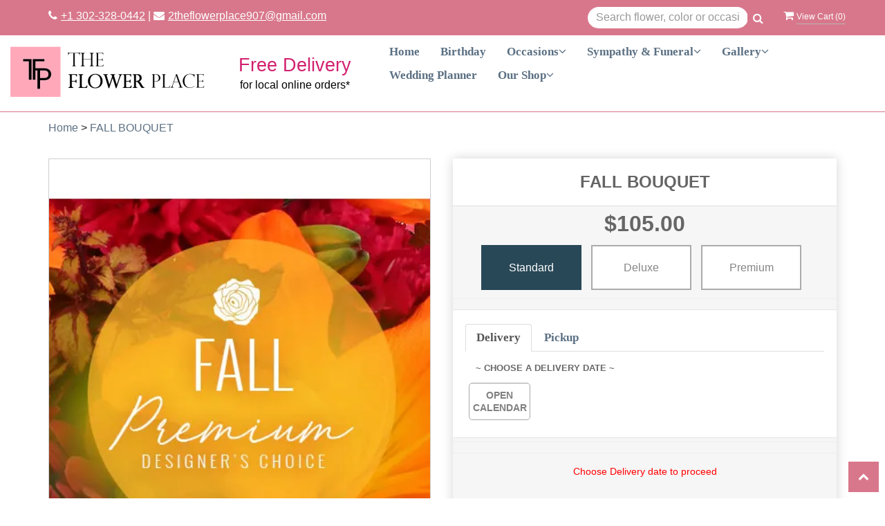

--- FILE ---
content_type: text/html; charset=utf-8
request_url: https://www.flowerplaceofnewcastlecounty.com/flower/fall-bouquet/3754128
body_size: 28702
content:

<!DOCTYPE html>
<html lang="en">
<head>

    <meta http-equiv="content-type" content="text/html; charset=utf-8" />
    <meta name="viewport" content="width=device-width,initial-scale=1.0">
    <link rel="preconnect" href="https://fonts.googleapis.com">
    <link rel="preconnect" href="https://fonts.gstatic.com" crossorigin>
    <link href="https://fonts.googleapis.com/css2?family=Questrial&display=swap" rel="stylesheet">

    
    
        <meta property="og:title" content="FALL BOUQUET">
        <meta property="og:description" content="A fresh, fall flower arrangement is the perfect gift for anyone who loves bold tones and stunning flowers! Our Premium Designer’s Choice Fall arrangement will brighten their day and leave their home feeling lively. Send these fall flowers to someone you love today!">
            <meta property="og:url" content="flower/fall-bouquet/3754128">
        <meta property="og:image" content="">
        <meta property="product:brand" content="The Flower Place">
        <meta property="product:availability" content="out of stock">
        <meta property="product:condition" content="new">
        <meta property="product:price:amount" content="138.0">
        <meta property="product:price:currency" content="USD">
            <meta property="product:retailer_item_id" content="3754128">
            <meta property="product:item_group_id" content="">

    
<script>
    // Ensures the cookie is available on all paths by explicitly setting path=/
    document.cookie = "CurrentBrowserPath=" + encodeURIComponent(window.location.pathname) + "; path=/";
</script>



    <title>FALL BOUQUET Flower Delivery Wilmington DE - The Flower Place</title>
    <meta name="keywords" content="FALL BOUQUET Flower Delivery Wilmington DE" />
    <meta name="description" content="Send FALL BOUQUET flowers from Wilmington, DE local florist. The Flower Place Florist has a large selection of gorgeous floral arrangements and bouquets. We offer same-day flower deliveries for FALL BOUQUET flowers in Wilmington, DE." />

<link rel="canonical" href="https://www.flowerplaceofnewcastlecounty.com/flower/fall-bouquet/3754128" />

<!-- Facebook Meta Tags -->
<meta property='og:site_name' content='The Flower Place'>
<meta property='og:url' content = 'https://www.flowerplaceofnewcastlecounty.com/flower/fall-bouquet/3754128'>
<meta property='og:type' content='website'>
<meta property='og:title' content = 'FALL BOUQUET Flower Delivery Wilmington DE - The Flower Place'>
<meta property='og:description' content = 'Send FALL BOUQUET flowers from Wilmington, DE local florist. The Flower Place Florist has a large selection of gorgeous floral arrangements and bouquets. We offer same-day flower deliveries for FALL BOUQUET flowers in Wilmington, DE.'>
<meta property='og:image' content = 'https://res.cloudinary.com/dizexseir/image/upload/v1682494048/ProImages/k5uhaxjcnknd6ftzhhxw.png'>

<!-- Twitter Meta Tags -->
<meta name='twitter: card' content='summary_large_image'>
<meta name='twitter: url' content='https://www.flowerplaceofnewcastlecounty.com/flower/fall-bouquet/3754128'>
<meta name='twitter: title' content='FALL BOUQUET Flower Delivery Wilmington DE - The Flower Place'>
<meta name='twitter: description' content='Send FALL BOUQUET flowers from Wilmington, DE local florist. The Flower Place Florist has a large selection of gorgeous floral arrangements and bouquets. We offer same-day flower deliveries for FALL BOUQUET flowers in Wilmington, DE.'>
<meta name='twitter: image' content='https://res.cloudinary.com/dizexseir/image/upload/v1682494048/ProImages/k5uhaxjcnknd6ftzhhxw.png'>

<script type='application/ld+json'>{"@context":"https://schema.org/","@type":"Organization","url":"https://www.flowerplaceofnewcastlecounty.com/","logo":"https://res.cloudinary.com/dizexseir/image/upload/v1682494048/ProImages/k5uhaxjcnknd6ftzhhxw.png","sameAs":["https://www.facebook.com/TheFlowerPlaceLLC","https://www.twitter.com/flowerplacellc","https://g.page/flowerplace-new-castle?share","https://www.instagram.com/theflowerplacellc/"]}</script>

<script type='application/ld+json'>{"@context":"https://schema.org","@type":["Florist","LocalBusiness"],"name":"The Flower Place","description":"Send FALL BOUQUET flowers from Wilmington, DE local florist. The Flower Place Florist has a large selection of gorgeous floral arrangements and bouquets. We offer same-day flower deliveries for FALL BOUQUET flowers in Wilmington, DE.","image":"https://res.cloudinary.com/dizexseir/image/upload/w_300,c_limit,f_auto,q_auto/v1682494048/ProImages/k5uhaxjcnknd6ftzhhxw.png","logo":"https://res.cloudinary.com/dizexseir/image/upload/v1682494048/ProImages/k5uhaxjcnknd6ftzhhxw.png","@id":"https://www.flowerplaceofnewcastlecounty.com/","url":"https://www.flowerplaceofnewcastlecounty.com/","sameAs":["https://www.facebook.com/TheFlowerPlaceLLC","https://www.twitter.com/flowerplacellc","https://g.page/flowerplace-new-castle?share","https://www.instagram.com/theflowerplacellc/"],"telephone":"+1 302-328-0442","email":"2theflowerplace907@gmail.com","priceRange":"15.00 - 540.00","address":{"@type":"PostalAddress","streetAddress":"3856 Kennett Pike","addressLocality":"Wilmington","addressRegion":"DE","postalCode":"19807","addressCountry":"US"},"geo":{"@type":"GeoCoordinates","latitude":39.6874275,"longitude":-75.58469},"hasMap":"https://www.google.com/maps/embed?pb=!1m18!1m12!1m3!1d3070.324012910877!2d-75.58729162458663!3d39.687418271566195!2m3!1f0!2f0!3f0!3m2!1i1024!2i768!4f13.1!3m3!1m2!1s0x89c703ad96f4c107%3A0xa1e404b5f5bc4394!2sThe%20Flower%20Place!5e0!3m2!1sen!2sin!4v1682347723860!5m2!1sen!2sin","openingHoursSpecification":[{"@type":"OpeningHoursSpecification","dayOfWeek":["Monday","Tuesday","Wednesday","Thursday","Friday"],"opens":"09:00 AM","closes":"05:00 PM"},{"@type":"OpeningHoursSpecification","dayOfWeek":["Saturday"],"opens":"09:00 AM","closes":"04:00 PM"},{"@type":"OpeningHoursSpecification","dayOfWeek":["Sunday"],"opens":"07:00 AM","closes":"08:00 AM"}],"makesOffer":[{"@type":"Offer","name":"Flower Delivery Service Offer","itemOffered":{"@type":"Service","name":"Flower Delivery in Wilmington, DE","serviceType":"Florist","areaServed":[{"@type":"Place","name":["Bear","Brookside","Claymont","Creek","Delaware City","Edgemoor","Elsmere","Greenville","Hockessin","Manor","Middletown","New Castle","Newark","Odessa","Pike","Pike Creek","Port Penn","St. Georges","Townsend"]}]}},{"@type":"Offer","name":"Same day Local Flower Delivery Promotion","price":"0.00","priceCurrency":"USD","eligibleRegion":{"@type":"City","name":"Wilmington"},"itemOffered":{"@type":"Service","name":"Flower Delivery"}}]}</script><script type='application/ld+json'>
{
  "@context": "https://schema.org",
  "@type": "BreadcrumbList",
  "name": "Site Map",
  "itemListElement": [
    {
      "@type": "ListItem",
      "position": 1,
      "name": "Home",
      "item": "https://www.flowerplaceofnewcastlecounty.com/"
    }
    ,
{
  "@type": "ListItem",
  "position": 2,
  "name": "Thank You",
  "item": "https://www.flowerplaceofnewcastlecounty.com/categories/thank-you/360726"
}
,
{
  "@type": "ListItem",
  "position": 3,
  "name": "Valentine's Day",
  "item": "https://www.flowerplaceofnewcastlecounty.com/categories/valentine-s-day/359534"
}
,
{
  "@type": "ListItem",
  "position": 4,
  "name": "Birthday",
  "item": "https://www.flowerplaceofnewcastlecounty.com/categories/birthday/359819"
}
,
{
  "@type": "ListItem",
  "position": 5,
  "name": "Vase Arrangements",
  "item": "https://www.flowerplaceofnewcastlecounty.com/categories/vase-arrangements/361213"
}
,
{
  "@type": "ListItem",
  "position": 6,
  "name": "Ceremony Flowers",
  "item": "https://www.flowerplaceofnewcastlecounty.com/categories/ceremony-flowers/361042"
}
,
{
  "@type": "ListItem",
  "position": 7,
  "name": "Father's Day",
  "item": "https://www.flowerplaceofnewcastlecounty.com/categories/father-s-day/359513"
}
,
{
  "@type": "ListItem",
  "position": 8,
  "name": "Birthday for Colleague",
  "item": "https://www.flowerplaceofnewcastlecounty.com/categories/birthday-for-colleague/361236"
}
,
{
  "@type": "ListItem",
  "position": 9,
  "name": "For The Home",
  "item": "https://www.flowerplaceofnewcastlecounty.com/categories/for-the-home/359514"
}
,
{
  "@type": "ListItem",
  "position": 10,
  "name": "Patriotic Flowers",
  "item": "https://www.flowerplaceofnewcastlecounty.com/categories/patriotic-flowers/361045"
}
,
{
  "@type": "ListItem",
  "position": 11,
  "name": "Prom Flowers",
  "item": "https://www.flowerplaceofnewcastlecounty.com/categories/prom-flowers/361046"
}
,
{
  "@type": "ListItem",
  "position": 12,
  "name": "Birthday for Friend",
  "item": "https://www.flowerplaceofnewcastlecounty.com/categories/birthday-for-friend/361237"
}
,
{
  "@type": "ListItem",
  "position": 13,
  "name": "Birthday for Her",
  "item": "https://www.flowerplaceofnewcastlecounty.com/categories/birthday-for-her/361238"
}
,
{
  "@type": "ListItem",
  "position": 14,
  "name": "Birthday for Mom",
  "item": "https://www.flowerplaceofnewcastlecounty.com/categories/birthday-for-mom/361239"
}
,
{
  "@type": "ListItem",
  "position": 15,
  "name": "Winter",
  "item": "https://www.flowerplaceofnewcastlecounty.com/categories/winter/359826"
}
,
{
  "@type": "ListItem",
  "position": 16,
  "name": "Standing Sprays & Wreaths",
  "item": "https://www.flowerplaceofnewcastlecounty.com/categories/standing-sprays-wreaths/359529"
}
,
{
  "@type": "ListItem",
  "position": 17,
  "name": "Sympathy Arrangements",
  "item": "https://www.flowerplaceofnewcastlecounty.com/categories/sympathy-arrangements/359532"
}
,
{
  "@type": "ListItem",
  "position": 18,
  "name": "Wedding Flowers",
  "item": "https://www.flowerplaceofnewcastlecounty.com/categories/wedding-flowers/361049"
}
,
{
  "@type": "ListItem",
  "position": 19,
  "name": "Standing Sprays Wreaths",
  "item": "https://www.flowerplaceofnewcastlecounty.com/categories/standing-sprays-wreaths/361229"
}
,
{
  "@type": "ListItem",
  "position": 20,
  "name": "Sympathy",
  "item": "https://www.flowerplaceofnewcastlecounty.com/categories/sympathy/361210"
}
,
{
  "@type": "ListItem",
  "position": 21,
  "name": "Wedding Party Flowers",
  "item": "https://www.flowerplaceofnewcastlecounty.com/collection/wedding-party-flowers/361050"
}
,
{
  "@type": "ListItem",
  "position": 22,
  "name": "Easter",
  "item": "https://www.flowerplaceofnewcastlecounty.com/categories/easter/359511"
}
,
{
  "@type": "ListItem",
  "position": 23,
  "name": "Sympathy & Funeral",
  "item": "https://www.flowerplaceofnewcastlecounty.com/categories/sympathy-funeral/361207"
}
,
{
  "@type": "ListItem",
  "position": 24,
  "name": "Best Sellers",
  "item": "https://www.flowerplaceofnewcastlecounty.com/categories/best-sellers/360723"
}
,
{
  "@type": "ListItem",
  "position": 25,
  "name": "Sympathy Bouquets",
  "item": "https://www.flowerplaceofnewcastlecounty.com/categories/sympathy-bouquets/361230"
}
,
{
  "@type": "ListItem",
  "position": 26,
  "name": "Love & Romance",
  "item": "https://www.flowerplaceofnewcastlecounty.com/categories/love-romance/360724"
}
,
{
  "@type": "ListItem",
  "position": 27,
  "name": "Sympathy Floral Baskets",
  "item": "https://www.flowerplaceofnewcastlecounty.com/categories/sympathy-floral-baskets/361231"
}
,
{
  "@type": "ListItem",
  "position": 28,
  "name": "Sympathy Plants",
  "item": "https://www.flowerplaceofnewcastlecounty.com/categories/sympathy-plants/361232"
}
,
{
  "@type": "ListItem",
  "position": 29,
  "name": "Roses",
  "item": "https://www.flowerplaceofnewcastlecounty.com/categories/roses/360725"
}
,
{
  "@type": "ListItem",
  "position": 30,
  "name": "Thinking of You",
  "item": "https://www.flowerplaceofnewcastlecounty.com/categories/thinking-of-you/361233"
}
,
{
  "@type": "ListItem",
  "position": 31,
  "name": "PROM",
  "item": "https://www.flowerplaceofnewcastlecounty.com/categories/prom/360882"
}
,
{
  "@type": "ListItem",
  "position": 32,
  "name": "Shop All",
  "item": "https://www.flowerplaceofnewcastlecounty.com/categories/shop-all/361249"
}
,
{
  "@type": "ListItem",
  "position": 33,
  "name": "wireservce_pro",
  "item": "https://www.flowerplaceofnewcastlecounty.com/categories/wireservce-pro/361250"
}
,
{
  "@type": "ListItem",
  "position": 34,
  "name": "Loss of Pet",
  "item": "https://www.flowerplaceofnewcastlecounty.com/categories/loss-of-pet/363577"
}
,
{
  "@type": "ListItem",
  "position": 35,
  "name": "Anniversary",
  "item": "https://www.flowerplaceofnewcastlecounty.com/categories/anniversary/359817"
}
,
{
  "@type": "ListItem",
  "position": 36,
  "name": "Back to School",
  "item": "https://www.flowerplaceofnewcastlecounty.com/categories/back-to-school/359818"
}
,
{
  "@type": "ListItem",
  "position": 37,
  "name": "Get Well",
  "item": "https://www.flowerplaceofnewcastlecounty.com/categories/get-well/359821"
}
,
{
  "@type": "ListItem",
  "position": 38,
  "name": "All House Plants",
  "item": "https://www.flowerplaceofnewcastlecounty.com/categories/all-house-plants/361202"
}
,
{
  "@type": "ListItem",
  "position": 39,
  "name": "Graduation",
  "item": "https://www.flowerplaceofnewcastlecounty.com/categories/graduation/359822"
}
,
{
  "@type": "ListItem",
  "position": 40,
  "name": "New Baby",
  "item": "https://www.flowerplaceofnewcastlecounty.com/categories/new-baby/359823"
}
,
{
  "@type": "ListItem",
  "position": 41,
  "name": "Any Occasion",
  "item": "https://www.flowerplaceofnewcastlecounty.com/categories/any-occasion/361235"
}
,
{
  "@type": "ListItem",
  "position": 42,
  "name": "Casket Flowers",
  "item": "https://www.flowerplaceofnewcastlecounty.com/categories/casket-flowers/359508"
}
,
{
  "@type": "ListItem",
  "position": 43,
  "name": "Cremation and Memorial",
  "item": "https://www.flowerplaceofnewcastlecounty.com/categories/cremation-and-memorial/359510"
}
,
{
  "@type": "ListItem",
  "position": 44,
  "name": "Basket Arrangements",
  "item": "https://www.flowerplaceofnewcastlecounty.com/categories/basket-arrangements/361209"
}
,
{
  "@type": "ListItem",
  "position": 45,
  "name": "Designer's Choice",
  "item": "https://www.flowerplaceofnewcastlecounty.com/categories/designer-s-choice/359536"
}
,
{
  "@type": "ListItem",
  "position": 46,
  "name": "Funeral Flowers",
  "item": "https://www.flowerplaceofnewcastlecounty.com/categories/funeral-flowers/359515"
}
,
{
  "@type": "ListItem",
  "position": 47,
  "name": "Hanukkah",
  "item": "https://www.flowerplaceofnewcastlecounty.com/categories/hanukkah/359520"
}
,
{
  "@type": "ListItem",
  "position": 48,
  "name": "Just Because",
  "item": "https://www.flowerplaceofnewcastlecounty.com/categories/just-because/359521"
}
,
{
  "@type": "ListItem",
  "position": 49,
  "name": "Business Gifting",
  "item": "https://www.flowerplaceofnewcastlecounty.com/categories/business-gifting/361241"
}
,
{
  "@type": "ListItem",
  "position": 50,
  "name": "Kwanzaa",
  "item": "https://www.flowerplaceofnewcastlecounty.com/categories/kwanzaa/359522"
}
,
{
  "@type": "ListItem",
  "position": 51,
  "name": "Casket Sprays",
  "item": "https://www.flowerplaceofnewcastlecounty.com/categories/casket-sprays/361221"
}
,
{
  "@type": "ListItem",
  "position": 52,
  "name": "Passover",
  "item": "https://www.flowerplaceofnewcastlecounty.com/categories/passover/359526"
}
,
{
  "@type": "ListItem",
  "position": 53,
  "name": "Rosh Hashanah",
  "item": "https://www.flowerplaceofnewcastlecounty.com/categories/rosh-hashanah/359527"
}
,
{
  "@type": "ListItem",
  "position": 54,
  "name": "Congratulations",
  "item": "https://www.flowerplaceofnewcastlecounty.com/categories/congratulations/361220"
}
,
{
  "@type": "ListItem",
  "position": 55,
  "name": "Funeral Service Bouquets",
  "item": "https://www.flowerplaceofnewcastlecounty.com/categories/funeral-service-bouquets/361222"
}
,
{
  "@type": "ListItem",
  "position": 56,
  "name": "Funeral Sprays",
  "item": "https://www.flowerplaceofnewcastlecounty.com/categories/funeral-sprays/361206"
}
,
{
  "@type": "ListItem",
  "position": 57,
  "name": "Gift Baskets",
  "item": "https://www.flowerplaceofnewcastlecounty.com/categories/gift-baskets/361242"
}
,
{
  "@type": "ListItem",
  "position": 58,
  "name": "Plants",
  "item": "https://www.flowerplaceofnewcastlecounty.com/categories/plants/361243"
}
,
{
  "@type": "ListItem",
  "position": 59,
  "name": "Housewarming",
  "item": "https://www.flowerplaceofnewcastlecounty.com/categories/housewarming/361218"
}
,
{
  "@type": "ListItem",
  "position": 60,
  "name": "Housewarming Gifts",
  "item": "https://www.flowerplaceofnewcastlecounty.com/categories/housewarming-gifts/361223"
}
,
{
  "@type": "ListItem",
  "position": 61,
  "name": "I'm Sorry",
  "item": "https://www.flowerplaceofnewcastlecounty.com/categories/i-m-sorry/361219"
}
,
{
  "@type": "ListItem",
  "position": 62,
  "name": "Loss of a Pet",
  "item": "https://www.flowerplaceofnewcastlecounty.com/categories/loss-of-a-pet/361244"
}
,
{
  "@type": "ListItem",
  "position": 63,
  "name": "New Year's Eve",
  "item": "https://www.flowerplaceofnewcastlecounty.com/categories/new-year-s-eve/361226"
}
,
{
  "@type": "ListItem",
  "position": 64,
  "name": "Orchids",
  "item": "https://www.flowerplaceofnewcastlecounty.com/categories/orchids/361246"
}
,
{
  "@type": "ListItem",
  "position": 65,
  "name": "Our Custom Designs",
  "item": "https://www.flowerplaceofnewcastlecounty.com/categories/our-custom-designs/361247"
}
,
{
  "@type": "ListItem",
  "position": 66,
  "name": "Parents Day",
  "item": "https://www.flowerplaceofnewcastlecounty.com/categories/parents-day/361227"
}
,
{
  "@type": "ListItem",
  "position": 67,
  "name": "Same Day Flower Delivery",
  "item": "https://www.flowerplaceofnewcastlecounty.com/categories/same-day-flower-delivery/361208"
}
,
{
  "@type": "ListItem",
  "position": 68,
  "name": "Secretaries Week",
  "item": "https://www.flowerplaceofnewcastlecounty.com/categories/secretaries-week/361228"
}
,
{
  "@type": "ListItem",
  "position": 69,
  "name": "Shop Online",
  "item": "https://www.flowerplaceofnewcastlecounty.com/categories/shop-online/361215"
}
,
{
  "@type": "ListItem",
  "position": 70,
  "name": "Tropical and Exotic Flowers",
  "item": "https://www.flowerplaceofnewcastlecounty.com/categories/tropical-and-exotic-flowers/361203"
}

  ]
}
</script>


<!--Favicon Icons-->
        <link rel="icon" href="https://hanaimages.blob.core.windows.net/livepos/20230426072730324.jpg" type="image/x-icon" />
        <link rel="shortcut icon" href="https://hanaimages.blob.core.windows.net/livepos/20230426072730324.jpg" type="image/x-icon" />


<!-- Template CSS -->
<link href='https://hana-cdn-g9fcbgbya0azddab.a01.azurefd.net/ecommerce/Content/TheFlowerPlace71787/css/style.min.css' rel='stylesheet'/><link href='https://hana-cdn-g9fcbgbya0azddab.a01.azurefd.net/ecommerce/Content/commoncss/ExitIntent.min.css' rel='stylesheet'/>
<link rel="preload" href="/Content/commoncss/font-awesome.min.css?v=1230064844" as="style" onload="this.rel = 'stylesheet'">
<link href='https://hana-cdn-g9fcbgbya0azddab.a01.azurefd.net/ecommerce/Content/commoncss/toastr.min.css' rel='stylesheet'/>
<link href='https://hana-cdn-g9fcbgbya0azddab.a01.azurefd.net/ecommerce/Content/commoncss/labs.min.css' rel='stylesheet'/>
<link href='https://hana-cdn-g9fcbgbya0azddab.a01.azurefd.net/ecommerce/Content/commoncss/masonry.min.css' rel='stylesheet'/>
<link href='https://hana-cdn-g9fcbgbya0azddab.a01.azurefd.net/ecommerce/Content/commoncss/BannerModel.min.css?v=1.1' rel='stylesheet'/> 

<style>
    .pretty.p-round .state label:after, .pretty.p-round .state label:before {
        border-radius: 0%;
    }
    .pretty.p-svg .state .svg {
        font-size: 1.1em;
    }

    @media only screen and (max-width:767px) {
        .cat-catalog .product-name {
            white-space: initial !important;
        }

        .desktoppro {
            display: none !important;
        }
    }

    @media only screen and (min-width:767px) {
        .mobilepro {
            display: none !important;
        }
    }
</style>

    <style>
        .pretty.p-round .state label:after, .pretty.p-round .state label:before {
            border-radius: 0%;
        }

        body {
            background: #fff;
        }


        .pro-img #ProductImg {
            margin: auto;
        }

        .pretty.p-svg .state .svg {
            font-size: 1.1em;
        }

        @media only screen and (max-width:767px) {
            .cat-catalog .product-name {
                white-space: initial !important;
            }

            .desktoppro {
                display: none !important;
            }
        }

        @media only screen and (min-width:767px) {
            .mobilepro {
                display: none !important;
            }
        }
    </style>
    


    <!---google analytics--->
    <!--Added by Chand for #100977-->
<!-- Hotjar Tracking Code for https://floristcheckout.azurewebsites.net/ -->
<script>
    (function(h,o,t,j,a,r){
        h.hj=h.hj||function(){(h.hj.q=h.hj.q||[]).push(arguments)};
        h._hjSettings={hjid:2796706,hjsv:6};
        a=o.getElementsByTagName('head')[0];
        r=o.createElement('script');r.async=1;
        r.src=t+h._hjSettings.hjid+j+h._hjSettings.hjsv;
        a.appendChild(r);
    })(window,document,'https://static.hotjar.com/c/hotjar-','.js?sv=');
</script>
<!-- Global site tag (gtag.js) - Google Analytics -->
						<script async src="https://www.googletagmanager.com/gtag/js?id=G-L035M9WCJZ"></script>
						<script>
						  window.dataLayer = window.dataLayer || [];
						  function gtag(){dataLayer.push(arguments);}
						  gtag('js', new Date());
						  gtag('config', 'G-L035M9WCJZ');
						</script>
    <!--End #100977-->
    <!------>


</head>
<body class="landing home-1">
    


    <!-- Header -->
<div id="all">

    <div id="HeaderBanner"></div>
    <div id="columns" class="columns-container ht-header">
        <div class="top-bar">
            <div class="container">
                <div class="row">
                    <div class="col-md-8">
                        <div class="details"><b><i class="fa fa-phone"></i><a href="tel:+1 302-328-0442">+1 302-328-0442</a> | <i class="fa fa-envelope"></i><a href="mailto:2theflowerplace907@gmail.com">2theflowerplace907@gmail.com</a></b></div>
                    </div>
                    <div class="col-md-3 col-sm-6">
                        <div>
                            

<div class="row quick-search" style="margin-top: 0%;">
    <div class="col-md-12 col-xs-12 pull-right">
        <div class="ui-widget">
            <div class="input-group">
                <input id="txtSearch" placeholder="Search flower, color or occasion" class="form-control" aria-label="Text input with multiple buttons"> 
                <div class="input-group-btn"><button id="BtnSearch" type="button" class="btn btn-default"><i class="fa fa-search" aria-hidden="true" style="font-size: 16px;"></i></button></div>
            </div>
        </div>
    </div>
</div>

                        </div>
                    </div>
                    <div class="col-md-1 col-sm-6">
                        <span onclick="VeiwCartDetails()" class="ViewCart"><a id="BtnCart" style="color: #fff;"><i class="fa fa-shopping-cart"></i> <span>View Cart (<span id="CartitemCount"></span>)</span></a></span>
                    </div>
                </div>
            </div>
        </div>
        
        <div id="HeaderCoupon">
        </div>
        
        <div id="vp_bodycontent" class="container-fluid">
            <header id="top-header">
                <div class="header-main">

                    <div>
                        <div class="row">
                            <div class="col-lg-3 col-md-3 col-sm-12 col-xs-12 logoDiv">
                                <div class="logo" id="vp_logo">
                                    <a class="hd-logo" href="https://www.flowerplaceofnewcastlecounty.com/">
                                                <img id="ShopLogo" class="logo cld-responsive lazyload" src="https://res.cloudinary.com/dizexseir/image/upload/w_300,c_limit,f_auto,q_auto/v1682494048/ProImages/k5uhaxjcnknd6ftzhhxw.png" loading="lazy" alt="The Flower Place - Wilmington, DE Florist" height="73" width="130">

                                    </a>
                                </div><!--end logo-->
                            </div>
                            <div class="col-lg-2 col-md-4 col-sm-5 text-center">
                                <div class="freedelivery" style="margin: 30px 0 10px 0;" data-toggle="modal" data-target="#freedisclaimer">
                                    <b style="color: #d22070;font-size: 27px;line-height: 100%;">Free Delivery</b>
                                    <b style="display: block;color: #000000;">for local online orders*</b>
                                </div>
                            </div>
                            <div class="col-lg-7 col-md-9 col-sm-12 col-xs-12 text-center">
                                <div class="topheader-navholder" id="top-navbar-nav">
                                    <div class="topheader-navholder-rg">
                                        <div id="MobileMenu"><div id="MobileMenuTemplate">
    <!--Mobile menu-->
    <nav class="navbar navbar-default">
        <div class="container-fluid">
            <!--Toggle Button-->
            <div class="navbar-header">
                <button type="button" class="navbar-toggle collapsed" data-toggle="collapse" data-target="#bs-example-navbar-collapse-1" aria-expanded="false">
                    <span class="sr-only">Toggle navigation</span>
                    <span class="icon-bar"></span>
                    <span class="icon-bar"></span>
                    <span class="icon-bar"></span>
                </button>
                <a class="navbar-brand" href="#">Navigation Menu</a>
            </div>
            <!-- Navigation Menu -->
            <div class="collapse navbar-collapse" id="bs-example-navbar-collapse-1">
                <ul class="nav navbar-nav">
                                    <li>

                                            <a class="MenuLink" href='https://www.flowerplaceofnewcastlecounty.com/'>Home</a>
                                    </li>
                                    <li>

                                                <a class="MenuLink" target="_self" href='https://www.flowerplaceofnewcastlecounty.com/categories/birthday/359819'>Birthday</a>
                                    </li>
                                    <li>
                                            <a href="#" class="dropdown-toggle" data-toggle="dropdown" role="button" aria-haspopup="true" aria-expanded="false">Occasions <span class="caret"></span></a>


                                        <ul class="dropdown-menu">
                                                <div class="col-md-12">
                                                    <li>
                                                            <a target="_self" href='https://www.flowerplaceofnewcastlecounty.com/categories/anniversary/359817'>Anniversary</a>


                                                    </li>
                                                </div>
                                                <div class="col-md-12">
                                                    <li>
                                                            <a target="_self" href='https://www.flowerplaceofnewcastlecounty.com/categories/back-to-school/359818'>Back to School</a>


                                                    </li>
                                                </div>
                                                <div class="col-md-12">
                                                    <li>
                                                            <a target="_self" href='https://www.flowerplaceofnewcastlecounty.com/categories/birthday/359819'>Birthday</a>


                                                    </li>
                                                </div>
                                                <div class="col-md-12">
                                                    <li>
                                                            <a target="_self" href='https://www.flowerplaceofnewcastlecounty.com/categories/get-well/359821'>Get Well</a>


                                                    </li>
                                                </div>
                                                <div class="col-md-12">
                                                    <li>
                                                            <a target="_self" href='https://www.flowerplaceofnewcastlecounty.com/categories/graduation/359822'>Graduation</a>


                                                    </li>
                                                </div>
                                                <div class="col-md-12">
                                                    <li>
                                                            <a target="_self" href='https://www.flowerplaceofnewcastlecounty.com/categories/just-because/359521'>Just Because</a>


                                                    </li>
                                                </div>
                                                <div class="col-md-12">
                                                    <li>
                                                            <a target="_self" href='https://www.flowerplaceofnewcastlecounty.com/categories/new-baby/359823'>New Baby</a>


                                                    </li>
                                                </div>
                                                <div class="col-md-12">
                                                    <li>
                                                            <a target="_self" href='https://www.flowerplaceofnewcastlecounty.com/categories/passover/359526'>Passover</a>


                                                    </li>
                                                </div>
                                                <div class="col-md-12">
                                                    <li>
                                                            <a target="_self" href='https://www.flowerplaceofnewcastlecounty.com/categories/winter/359826'>Winter</a>


                                                    </li>
                                                </div>
                                                <div class="col-md-12">
                                                    <li>
                                                            <a target="_self" href='https://www.flowerplaceofnewcastlecounty.com/categories/loss-of-a-pet/361244'>Loss of Pet</a>


                                                    </li>
                                                </div>
                                                <div class="col-md-12">
                                                    <li>
                                                            <a target="_self" href='https://www.flowerplaceofnewcastlecounty.com/categories/valentine-s-day/359534'>Valentine&#39;s Day</a>


                                                    </li>
                                                </div>

                                        </ul>
                                    </li>
                                    <li>
                                            <a href="#" class="dropdown-toggle" data-toggle="dropdown" role="button" aria-haspopup="true" aria-expanded="false">Sympathy &amp; Funeral <span class="caret"></span></a>


                                        <ul class="dropdown-menu">
                                                <div class="col-md-12">
                                                    <li>
                                                            <a target="_self" href='https://www.flowerplaceofnewcastlecounty.com/categories/casket-flowers/359508'>Casket Flowers</a>


                                                    </li>
                                                </div>
                                                <div class="col-md-12">
                                                    <li>
                                                            <a target="_self" href='https://www.flowerplaceofnewcastlecounty.com/categories/cremation-and-memorial/359510'>Cremation and Memorial</a>


                                                    </li>
                                                </div>
                                                <div class="col-md-12">
                                                    <li>
                                                            <a target="_self" href='https://www.flowerplaceofnewcastlecounty.com/categories/for-the-home/359514'>For the Home</a>


                                                    </li>
                                                </div>
                                                <div class="col-md-12">
                                                    <li>
                                                            <a target="_self" href='https://www.flowerplaceofnewcastlecounty.com/categories/funeral-flowers/359515'>Funeral Flowers</a>


                                                    </li>
                                                </div>
                                                <div class="col-md-12">
                                                    <li>
                                                            <a target="_self" href='https://www.flowerplaceofnewcastlecounty.com/categories/standing-sprays-wreaths/359529'>Standing Sprays &amp; Wreaths</a>


                                                    </li>
                                                </div>
                                                <div class="col-md-12">
                                                    <li>
                                                            <a target="_self" href='https://www.flowerplaceofnewcastlecounty.com/categories/sympathy-arrangements/359532'>Sympathy Arrangements</a>


                                                    </li>
                                                </div>

                                        </ul>
                                    </li>
                                    <li>
                                            <a href="#" class="dropdown-toggle" data-toggle="dropdown" role="button" aria-haspopup="true" aria-expanded="false">Gallery <span class="caret"></span></a>


                                        <ul class="dropdown-menu">
                                                <div class="col-md-12">
                                                    <li>
                                                            <a target="_self" href='https://www.flowerplaceofnewcastlecounty.com/content/weddings-and-proms'>Wedding Gallery</a>


                                                    </li>
                                                </div>

                                        </ul>
                                    </li>
                                    <li>

                                                <a class="MenuLink" target="_self" href='https://www.flowerplaceofnewcastlecounty.com/wedding-planner-form/index'>Wedding Planner</a>
                                    </li>
                                    <li>
                                            <a href="#" class="dropdown-toggle" data-toggle="dropdown" role="button" aria-haspopup="true" aria-expanded="false">Our Shop <span class="caret"></span></a>


                                        <ul class="dropdown-menu">
                                                <div class="col-md-12">
                                                    <li>
                                                            <a target="_self" href='https://www.flowerplaceofnewcastlecounty.com/content/about-us'>About Us</a>


                                                    </li>
                                                </div>
                                                <div class="col-md-12">
                                                    <li>
                                                            <a target="_self" href='https://www.flowerplaceofnewcastlecounty.com/content/terms-conditions'>Terms and Conditions</a>


                                                    </li>
                                                </div>
                                                <div class="col-md-12">
                                                    <li>
                                                            <a target="_self" href='https://www.flowerplaceofnewcastlecounty.com/content/privacy-policy'>Privacy Policy</a>


                                                    </li>
                                                </div>
                                                <div class="col-md-12">
                                                    <li>
                                                            <a target="_self" href='https://www.flowerplaceofnewcastlecounty.com/contact'>Contact Us</a>


                                                    </li>
                                                </div>
                                                <div class="col-md-12">
                                                    <li>
                                                            <a target="_self" href='https://www.flowerplaceofnewcastlecounty.com/content/faq'>FAQ</a>


                                                    </li>
                                                </div>

                                        </ul>
                                    </li>


                </ul>

            </div><!-- /.navbar-collapse -->
        </div><!-- /.container-fluid -->
    </nav>
    <!--end mobile menu-->
</div></div>
                                        <div id="MenuList">


<!-- Top Banner: Only shows when at top -->
<div id="top-banner" style="background-color: #3c3c3c; color: white; padding: 10px 20px; border-bottom: 1px solid #ccc; display:none;">
    <div style="display: flex; justify-content: space-between; align-items: center; max-width: 60%; margin: 0 auto;">
        <div style="font-size: 20px; font-weight: bold;">
            <a style="color:white;" href="/" title="The Flower Place - Flower Delivery Wilmington DE"> The Flower Place</a>
        </div>
        <div style="font-size: 14px;">
            Exclusive Design &amp; Hand Delivered!
        </div>
    </div>
</div>

<div id="MenuTemplate">
    <nav id="navigation-menu">
        <ul class="nav navbar-nav megamenu">
                        <li>
                                <a class="MenuLink" href='https://www.flowerplaceofnewcastlecounty.com/'>Home</a>

                        </li>
                        <li>
                                    <a class="MenuLink" target="_self" href='https://www.flowerplaceofnewcastlecounty.com/categories/birthday/359819'>Birthday</a>

                        </li>
                            <li class="dropdown">
                                    <a href='https://www.flowerplaceofnewcastlecounty.com/' target="_self" class="drop-btn MenuLink">Occasions<span class="fa fa-angle-down"></span></a>

                                <div class="dropdown-menu custom-dropdown">
                                    <ul class="row">
                                            <div class="col-xs-4">
                                            <li>
                                                    <a class="MenuLink" target="_self" href='https://www.flowerplaceofnewcastlecounty.com/categories/anniversary/359817'>Anniversary</a>
                                            </li>
                                    </div>
                                            <div class="col-xs-4">
                                            <li>
                                                    <a class="MenuLink" target="_self" href='https://www.flowerplaceofnewcastlecounty.com/categories/back-to-school/359818'>Back to School</a>
                                            </li>
                                    </div>
                                            <div class="col-xs-4">
                                            <li>
                                                    <a class="MenuLink" target="_self" href='https://www.flowerplaceofnewcastlecounty.com/categories/birthday/359819'>Birthday</a>
                                            </li>
                                    </div>
                                            <div class="col-xs-4">
                                            <li>
                                                    <a class="MenuLink" target="_self" href='https://www.flowerplaceofnewcastlecounty.com/categories/get-well/359821'>Get Well</a>
                                            </li>
                                    </div>
                                            <div class="col-xs-4">
                                            <li>
                                                    <a class="MenuLink" target="_self" href='https://www.flowerplaceofnewcastlecounty.com/categories/graduation/359822'>Graduation</a>
                                            </li>
                                    </div>
                                            <div class="col-xs-4">
                                            <li>
                                                    <a class="MenuLink" target="_self" href='https://www.flowerplaceofnewcastlecounty.com/categories/just-because/359521'>Just Because</a>
                                            </li>
                                    </div>
                                            <div class="col-xs-4">
                                            <li>
                                                    <a class="MenuLink" target="_self" href='https://www.flowerplaceofnewcastlecounty.com/categories/new-baby/359823'>New Baby</a>
                                            </li>
                                    </div>
                                            <div class="col-xs-4">
                                            <li>
                                                    <a class="MenuLink" target="_self" href='https://www.flowerplaceofnewcastlecounty.com/categories/passover/359526'>Passover</a>
                                            </li>
                                    </div>
                                            <div class="col-xs-4">
                                            <li>
                                                    <a class="MenuLink" target="_self" href='https://www.flowerplaceofnewcastlecounty.com/categories/winter/359826'>Winter</a>
                                            </li>
                                    </div>
                                            <div class="col-xs-4">
                                            <li>
                                                    <a class="MenuLink" target="_self" href='https://www.flowerplaceofnewcastlecounty.com/categories/loss-of-a-pet/361244'>Loss of Pet</a>
                                            </li>
                                    </div>
                                            <div class="col-xs-4">
                                            <li>
                                                    <a class="MenuLink" target="_self" href='https://www.flowerplaceofnewcastlecounty.com/categories/valentine-s-day/359534'>Valentine&#39;s Day</a>
                                            </li>
                                    </div>

                                </ul>
                        </div>
                        </li>
                            <li class="dropdown">
                                    <a href='https://www.flowerplaceofnewcastlecounty.com/' target="_self" class="drop-btn MenuLink">Sympathy &amp; Funeral<span class="fa fa-angle-down"></span></a>

                                <div class="dropdown-menu custom-dropdown">
                                    <ul class="row">
                                            <div class="col-xs-4">
                                            <li>
                                                    <a class="MenuLink" target="_self" href='https://www.flowerplaceofnewcastlecounty.com/categories/casket-flowers/359508'>Casket Flowers</a>
                                            </li>
                                    </div>
                                            <div class="col-xs-4">
                                            <li>
                                                    <a class="MenuLink" target="_self" href='https://www.flowerplaceofnewcastlecounty.com/categories/cremation-and-memorial/359510'>Cremation and Memorial</a>
                                            </li>
                                    </div>
                                            <div class="col-xs-4">
                                            <li>
                                                    <a class="MenuLink" target="_self" href='https://www.flowerplaceofnewcastlecounty.com/categories/for-the-home/359514'>For the Home</a>
                                            </li>
                                    </div>
                                            <div class="col-xs-4">
                                            <li>
                                                    <a class="MenuLink" target="_self" href='https://www.flowerplaceofnewcastlecounty.com/categories/funeral-flowers/359515'>Funeral Flowers</a>
                                            </li>
                                    </div>
                                            <div class="col-xs-4">
                                            <li>
                                                    <a class="MenuLink" target="_self" href='https://www.flowerplaceofnewcastlecounty.com/categories/standing-sprays-wreaths/359529'>Standing Sprays &amp; Wreaths</a>
                                            </li>
                                    </div>
                                            <div class="col-xs-4">
                                            <li>
                                                    <a class="MenuLink" target="_self" href='https://www.flowerplaceofnewcastlecounty.com/categories/sympathy-arrangements/359532'>Sympathy Arrangements</a>
                                            </li>
                                    </div>

                                </ul>
                        </div>
                        </li>
                            <li class="dropdown">
                                    <a href='https://www.flowerplaceofnewcastlecounty.com/' target="_self" class="drop-btn MenuLink">Gallery<span class="fa fa-angle-down"></span></a>

                                <div class="dropdown-menu custom-dropdown">
                                    <ul class="row">
                                            <div class="col-xs-4">
                                            <li>
                                                    <a class="MenuLink" target="_self" href='https://www.flowerplaceofnewcastlecounty.com/content/weddings-and-proms'>Wedding Gallery</a>
                                            </li>
                                    </div>

                                </ul>
                        </div>
                        </li>
                        <li>
                                    <a class="MenuLink" target="_self" href='https://www.flowerplaceofnewcastlecounty.com/wedding-planner-form/index'>Wedding Planner</a>

                        </li>
                            <li class="dropdown">
                                    <a href='https://www.flowerplaceofnewcastlecounty.com/' target="" class="drop-btn MenuLink">Our Shop<span class="fa fa-angle-down"></span></a>

                                <div class="dropdown-menu custom-dropdown">
                                    <ul class="row">
                                            <div class="col-xs-4">
                                            <li>
                                                    <a class="MenuLink" target="_self" href='https://www.flowerplaceofnewcastlecounty.com/content/about-us'>About Us</a>
                                            </li>
                                    </div>
                                            <div class="col-xs-4">
                                            <li>
                                                    <a class="MenuLink" target="_self" href='https://www.flowerplaceofnewcastlecounty.com/content/terms-conditions'>Terms and Conditions</a>
                                            </li>
                                    </div>
                                            <div class="col-xs-4">
                                            <li>
                                                    <a class="MenuLink" target="_self" href='https://www.flowerplaceofnewcastlecounty.com/content/privacy-policy'>Privacy Policy</a>
                                            </li>
                                    </div>
                                            <div class="col-xs-4">
                                            <li>
                                                    <a class="MenuLink" target="_self" href='https://www.flowerplaceofnewcastlecounty.com/contact'>Contact Us</a>
                                            </li>
                                    </div>
                                            <div class="col-xs-4">
                                            <li>
                                                    <a class="MenuLink" target="_self" href='https://www.flowerplaceofnewcastlecounty.com/content/faq'>FAQ</a>
                                            </li>
                                    </div>

                                </ul>
                        </div>
                        </li>

            </ul>

            </nav>
            </div></div>

                                        <!-- end vp_horomenu -->
                                    </div><!-- end topheader-navholder-rg -->
                                </div><!-- end topheader-navholder -->
                            </div>
                        </div><!-- end row -->
                    </div><!-- end container -->
                </div>
            </header><!-- end header -->
        </div>
    </div>
    <div id="columns" class="columns-container">
        <div id="vp_bodycontent" class="container">

    <div class="bread-crumb" style="margin-top: 10px;"><a href='https://www.flowerplaceofnewcastlecounty.com/' title='Home'>Home</a> > <a title=FALL BOUQUET>FALL BOUQUET</a></div>
    


<script type="application/ld+json">
    {
  "@context": "https://schema.org/",
  "@type": "Product",
  "name": "FALL BOUQUET",
  "brand": {
    "@type": "Brand",
    "name": "The Flower Place"
  },
  "image": "https://res.cloudinary.com/dizexseir/image/upload/v1683192948/ProImages/et6iymewx78zdjhrcg9p.jpg",
  "description": "Send FALL BOUQUET flowers from local Wilmington DE florist. We offer same-day flower deliveries for FALL BOUQUET flowers in Wilmington DE.",
  "sku": "",
  "offers": [
  {
    "@type": "AggregateOffer",
    "lowPrice": "105.00",
    "highPrice": "138.00",
    "priceCurrency": "USD",
    "offerCount": "1"
  },
  {
    "@type": "Offer",
    "price": "105.00",
    "priceCurrency": "USD",
    "availability": "https://schema.org/InStock",
    "priceValidUntil": "2100-12-31"
  }
]
}

</script><script type="application/ld+json">
    {
        "@context":"https://schema.org/",
        "@type":"BreadcrumbList",
        "itemListElement":[
            {
                "@type":"ListItem",
                "position":1,
                "name":"Home",
                "item":"https://www.flowerplaceofnewcastlecounty.com"
            },
            {
                "@type":"ListItem",
                "position":2,
                "name":"FALL BOUQUET",
                "item":"https://www.flowerplaceofnewcastlecounty.com/flower/fall-bouquet/3754128"
            }
        ]
    }
</script> 

<input type="hidden" id="hdnIsCustomURLsInDB" value="True" />


<style>
    #CustemerReviews {
        overflow-y: auto;
        max-height: 500px;
    }

        /*/ width /*/
        #CustemerReviews::-webkit-scrollbar {
            width: 10px;
        }

        /*/ Track /*/
        #CustemerReviews::-webkit-scrollbar-track {
            background-color: #f1f1f1
        }

        /*/ Handle /*/
        #CustemerReviews::-webkit-scrollbar-thumb {
            background: #ccc7c7;
        }

    /*Added by chand dakhara for #114031*/
    #dealofday {
        display: none;
    }
    #reviews{
        display: none;
    }
    /*End #114031*/
</style>
<link href='/Content/commoncss/product-detail-page.css?v=1230064844' rel='stylesheet'/> 



<input type="hidden" value="flwrshop,flwrshopwest" id="hdnAllProductShop" />
    <div id="BindProductDetails">
        <!--Condition Added by Chand Dakhara for #100976-->
 <!--Added by shailja for #159423-->
 <!--Added for #171404 on 07/04/2023 -->
 <!--Added for #171404-->

<!--Added by Umang for #171404 on 07/04/2023-->
<link href='https://hana-cdn-g9fcbgbya0azddab.a01.azurefd.net/ecommerce/Content/Plugin/sweetalert/sweetalert.css' rel='stylesheet'/> 
<script>
    var ProductDetailsData = [{"productmatch":null,"catalogid":3754128.0,"ccategory":null,"cname":"Standard","cprice":105.0,"cimageurl":"https://res.cloudinary.com/dizexseir/image/upload/v1683192948/ProImages/et6iymewx78zdjhrcg9p.jpg","OrderID":null,"extendedimage":"https://res.cloudinary.com/dizexseir/image/upload/v1683192948/ProImages/et6iymewx78zdjhrcg9p.jpg","pother1":"checked","cdescription":"","HanaPromoSort":null,"ccode":null,"SearchTerm":null,"catDescription":null,"Url":"flower/fall-bouquet/3754128","Availability":null,"Condition":null,"Currency":null,"metaprice":"138.0","metaimageurl":null,"ChildProducts":null,"ExtraImages":null,"SubstitutionalMessage":null,"GuaranteeIcon":null,"GuaranteeText":null,"HideAddOn":null,"producttype":null,"HolidayPricingFromDate":null,"HolidayPricingToDate":null,"PriceChange":"0.0","ProductAddons":null,"PriceList":null,"ImageList":null,"SHOP_NAME":null,"FloristUrl":null,"Hide":null,"MarketPlaceStorematch":null,"MarketPlaceShopId":"0","Category":null,"ShopDateTime":null,"Recipe":"","ColorCodes":null,"OfferText":null,"OfferText2":null,"BreadCrumbSchemaTag":"","imgAltTag":"","linkTitle":"","Basecprice":null,"Item_Variant_Id":1850091,"ItemType":"Item","IsBestFlorist":false,"IsDelivery":true,"IsPickUp":true,"IsThirdPartyDelivery":false,"IsDifferentTypeOfDelivery":false,"CartProductType":null,"Msg":null,"Note":"","InventoryQty":10000.0,"IsInventoryAvailable":false,"RecipientDetail":null,"Flower":"","IsSubscription":false,"AddOnDesignID":null,"AddOnDesignPage":null,"BreadCrumText":"","MinPrice":0.0,"MaxPrice":0.0,"ProductSchemaTag":""},{"productmatch":null,"catalogid":3754128.0,"ccategory":null,"cname":"Deluxe","cprice":126.0,"cimageurl":"","OrderID":null,"extendedimage":"","pother1":"","cdescription":null,"HanaPromoSort":null,"ccode":null,"SearchTerm":null,"catDescription":null,"Url":"flower/fall-bouquet/3754128","Availability":null,"Condition":null,"Currency":null,"metaprice":"138.0","metaimageurl":null,"ChildProducts":null,"ExtraImages":null,"SubstitutionalMessage":null,"GuaranteeIcon":null,"GuaranteeText":null,"HideAddOn":null,"producttype":null,"HolidayPricingFromDate":null,"HolidayPricingToDate":null,"PriceChange":"0.0","ProductAddons":null,"PriceList":null,"ImageList":null,"SHOP_NAME":null,"FloristUrl":null,"Hide":null,"MarketPlaceStorematch":null,"MarketPlaceShopId":"0","Category":null,"ShopDateTime":null,"Recipe":"","ColorCodes":null,"OfferText":null,"OfferText2":null,"BreadCrumbSchemaTag":"","imgAltTag":"","linkTitle":"","Basecprice":null,"Item_Variant_Id":1850092,"ItemType":"Item","IsBestFlorist":false,"IsDelivery":true,"IsPickUp":true,"IsThirdPartyDelivery":false,"IsDifferentTypeOfDelivery":false,"CartProductType":null,"Msg":null,"Note":"","InventoryQty":10000.0,"IsInventoryAvailable":false,"RecipientDetail":null,"Flower":"","IsSubscription":false,"AddOnDesignID":null,"AddOnDesignPage":null,"BreadCrumText":"","MinPrice":0.0,"MaxPrice":0.0,"ProductSchemaTag":""},{"productmatch":null,"catalogid":3754128.0,"ccategory":null,"cname":"Premium","cprice":138.0,"cimageurl":"","OrderID":null,"extendedimage":"","pother1":"","cdescription":null,"HanaPromoSort":null,"ccode":null,"SearchTerm":null,"catDescription":null,"Url":"flower/fall-bouquet/3754128","Availability":null,"Condition":null,"Currency":null,"metaprice":"138.0","metaimageurl":null,"ChildProducts":null,"ExtraImages":null,"SubstitutionalMessage":null,"GuaranteeIcon":null,"GuaranteeText":null,"HideAddOn":null,"producttype":null,"HolidayPricingFromDate":null,"HolidayPricingToDate":null,"PriceChange":"0.0","ProductAddons":null,"PriceList":null,"ImageList":null,"SHOP_NAME":null,"FloristUrl":null,"Hide":null,"MarketPlaceStorematch":null,"MarketPlaceShopId":"0","Category":null,"ShopDateTime":null,"Recipe":"","ColorCodes":null,"OfferText":null,"OfferText2":null,"BreadCrumbSchemaTag":"","imgAltTag":"","linkTitle":"","Basecprice":null,"Item_Variant_Id":1850093,"ItemType":"Item","IsBestFlorist":false,"IsDelivery":true,"IsPickUp":true,"IsThirdPartyDelivery":false,"IsDifferentTypeOfDelivery":false,"CartProductType":null,"Msg":null,"Note":"","InventoryQty":10000.0,"IsInventoryAvailable":false,"RecipientDetail":null,"Flower":"","IsSubscription":false,"AddOnDesignID":null,"AddOnDesignPage":null,"BreadCrumText":"","MinPrice":0.0,"MaxPrice":0.0,"ProductSchemaTag":""}]
</script>
<!--End #171404-->

<style>
    #Description .fade {
        opacity: 1 !important;
    }
    .product_size_radio .activeRadio + .front-end.box:hover span, .product_size_radio .activeRadio + .front-end.box span {
        color: #ffffff !important;
    }
    .product_size_radio .front-end {
        border-radius: 0px !important;
        border: 2px solid #ababab !important;
        box-shadow: none !important;
    }
    .pro-detail-infor .pro-img {
        border: 1px solid #cecece;
    }
    .radio-readmore {
        color: #868686 !important;
    }

    .product_size_radio .activeRadio + .front-end.box {
        border-top: 2px solid #383838 !important;
        border-color: #294857 !important;
    }
        .product_size_radio .activeRadio + .front-end.box:hover, .product_size_radio .activeRadio + .front-end.box {
            background: #294857 !important;
        }
        .product_size_radio .activeRadio + .front-end.box span {
            color: #383838;
        }

    .product_size_radio .front-end:hover {
        background-color: #ffffff;
        border-top: 5px solid #383838 !important;
        border-color: #383838 !important;
    }

        .product_size_radio .front-end:hover span {
            color: #383838 !important;
        }

    .product_size_radio input {
        width: 0;
    }

    h1.hd-after {
        font-size: 18px;
        margin-top: 10px;
        padding-bottom: 5px;
    }

    .pro-detail-infor .pro-img {
        min-height: 290px;
    }

    /* Added by Azahgu #351306 */
    @media only screen and (max-width: 767px) {
        .desktoppro {
            display: block !important;
            max-width: 100%;
            height: auto;
        }
    }

    @media only screen and (min-width: 768px) {
        .mobilepro {
            display: block !important;
            max-width: 100%;
            height: auto;
        }
    }

    .pro-img #ProductImg {
        width: 100%;
        height: auto;
        max-width: 100%;
        display: block !important;
    }
    /* End by Azahgu #351306 */
    
    .shoplist .pro-list-it p.outstock {
        min-width: 200px;
        text-align: center;
        padding: 10px 20px 12px 20px;
        text-transform: uppercase;
        float: left;
        font-family: Lato,serif;
        font-size: 25px;
        color: red;
        font-weight: 700;
        margin-right: 10px;
    }
    /*End #106528*/

    /*Added By Chand Dakhara for #105329*/
    .product_color label {
        position: relative;
        width: 170px;
        margin-right: 10px;
    }

    .product_color .front-end {
        border-radius: 0px !important;
        border: 2px solid #ababab !important;
        box-shadow: none !important;
        cursor: pointer;
        transition: all .5s ease 0s;
        -webkit-transition: all .5s ease 0s;
        -moz-transition: all .5s ease 0s;
        -o-transition: all .5s ease 0s;
        text-align: center;
        border-radius: 4px;
        border: 2px solid #f377b4;
        box-shadow: 0 0 10px #e8e8e8;
        height: 100px;
        width: 130px;
        background-size: cover;
        background-position: top center;
        background-repeat: no-repeat;
        margin-left: 5px;
        margin-right: 5px;
        margin-bottom: 5px;
    }

        .product_color .front-end:hover {
            background-color: #ffffff;
            border-top: 5px solid #383838 !important;
            border-color: #383838 !important;
        }

            .product_color .front-end:hover span {
                color: #383838 !important;
            }

    .front-end.productColorDiv.active {
        background-color: #ffffff;
        border-top: 5px solid #383838 !important;
        border-color: #383838 !important;
    }
    /*End #105329*/

    /*Added by Umang Ramani on 07/03/2023 for #171404*/
    #cdescription {
        margin-left: 4rem;
        margin-right: 4rem;
        word-break: break-word;
    }

    @media only screen and (max-width: 600px) {
        #cdescription {
            margin-left: 2rem;
            margin-right: 2rem;
            word-break: break-word;
        }
        .productdetail .mob {
            display: block !important;
        }
        .productdetail .desk {
            display: none !important;
        }

    }
    /*End #171404*/

    
    #Note {
        padding: 2%;
        font-weight: 500;
        text-align: center;
    }
    p#ProductNote {
        color: #007600 !important;
    }
    /*End #172885*/
    /*Added by UI team on 03/07/2024*/
    .product_size_radio .front-end:hover {
        border-top: 1px solid !important;
    }
    .right-block {
        min-height: 105px !important;
    }
    @media only screen and (min-width:767px) {
        .mainpro #AddOnsDisplay .col-md-3{
            width:50% !important;
        }
        .mainpro #AddOnsDisplay {
            padding: 0 20px;
        }
            .mainpro #AddOnsDisplay .gift_title_sec {
                overflow-y: initial;
                overflow-x: initial;
            }
     }
        /*End*/
</style>
<section class="productdetail shoplist" style="margin-top:0px;">
    <div>


            <div class="row">
                <div class="pro-detail-infor list-item">
                    <div class="col-md-6 col-sm-4 col-xs-12">
                        <div class="pro-img">
<!--Added by shailja for #159423-->
<!--Added by shailja for #162601-->
                                    <input type="hidden" id="HdnImageUrl" value="https://res.cloudinary.com/dizexseir/image/upload/v1683192948/ProImages/et6iymewx78zdjhrcg9p.jpg" />
                                    <img id="ProductImg" class="desktoppro zoom55 img-responsive cld-responsive lazyload" src="https://res.cloudinary.com/dizexseir/image/upload/w_700,c_limit,f_auto,q_auto/v1683192948/ProImages/et6iymewx78zdjhrcg9p.jpg" loading="lazy" data-zoom-image="https://res.cloudinary.com/dizexseir/image/upload/v1683192948/ProImages/et6iymewx78zdjhrcg9p.jpg" alt="FALL BOUQUET">
                        </div>
                        <div class="more-img" style="margin-top:15px;">
                            <div class="owl-carousel ProdCar" id="owlpro">

                            </div>

                        </div>
                        <div class="pro-list-it it">
                            <div class="row qtabs">
                                <div class="col-md-4  col-xs-4">
                                    <img src="https://hanaimages.blob.core.windows.net/livepos/20240530071940339h1.jpg" />
                                    <small>Flower Delivery from a Local Florist</small>
                                </div>
                                <div class="col-md-4  col-xs-4">
                                    <img src="https://hanaimages.blob.core.windows.net/livepos/20240530071940355h2.jpg" />
                                    <small>Expertly Designed & Ready to Impress</small>
                                </div>
                                <div class="col-md-4  col-xs-4">
                                    <img src="https://hanaimages.blob.core.windows.net/livepos/20240530071940370h3.jpg" />
                                    <small>Hand-delivered</small>
                                </div>
                            </div>
                        </div>
                        <div class="desk">
                                <div class="pro-list-it it">
                                    <div id="Description" style="width: 100%; padding: 10px 20px;">
                                        <div class="pro-descp">
                                            <h4 style=" text-transform: initial; font-weight: 600;">Product Description</h4>
                                            <p>A fresh, fall flower arrangement is the perfect gift for anyone who loves bold tones and stunning flowers! Our Premium Designer’s Choice Fall arrangement will brighten their day and leave their home feeling lively. Send these fall flowers to someone you love today!</p>
                                            
                                        </div>
                                    </div>
                                </div>
                        </div>

                    </div>
                    <div class="col-md-6 col-sm-8 col-xs-12">

                        <div class="pro-list-it it">
                            <h1 class="hd-after product_title" style="color: #646464; /*line-height: 100% !important; */ font-size: 24px !important; ">
                                FALL BOUQUET 
                            </h1> 
                            <div class="mainpro">
                                
                                <input type="hidden" id="hdnCname" value="FALL BOUQUET" />
                                <input type="hidden" id="hdnPriceChange" value="0.0" />
                                <input type="hidden" id="hdnHolidayPricingFromDate" />
                                <input type="hidden" id="hdnHolidayPricingToDate" />
                                <input type="hidden" id="hdnHideAddOn" value="Y" />
                                <input type="hidden" id="hdnProductAddOnsCount" value="5" />
                                <input type="hidden" id="hdnccode" value="FPNC_PDC380721" />
                                <input type="hidden" id="hdnItemId" value="3754128.0" /> 
                                <input type="hidden" id="hdnIsSubscription" value="False" />

                                    <input type="hidden" id="hdnCategoryId" value="0" />
                                                                    <input type="hidden" id="hdnShopDateTime" value="1/4/2026 8:31:14 AM" />
                                <input type="hidden" id="hdnMarketPlaceStorematch" value="TheFlowerPlace71787" />
                                <input type="hidden" id="hdnMarketPlaceShopId" value="0" />
                                

                                <div class="pprice">$105.00</div>




    <!--Modified by shailja for #159423-->
    <div class="product_size_radio">

            <label>
                <input type="radio" class="ChildProduct" onclick="GetSelectedProductType('https://res.cloudinary.com/dizexseir/image/upload/v1683192948/ProImages/et6iymewx78zdjhrcg9p.jpg', '105.0', 'https://res.cloudinary.com/dizexseir/image/upload/v1683192948/ProImages/et6iymewx78zdjhrcg9p.jpg', '0')" data-price="105.0" data-Name="Standard" data-ProductType="" data-ImageURL="https://res.cloudinary.com/dizexseir/image/upload/v1683192948/ProImages/et6iymewx78zdjhrcg9p.jpg" checked name="Ysubproductradio" value="3754128.0" data-index="0" data-item-variant-id="1850091" data-ItemType="Item"> 
                <div class="front-end box">
                    <span class="radio-readmore">
                        <div><span>Standard</span></div>
                    </span>
                </div>
            </label>
            <label>
                <input type="radio" class="ChildProduct" onclick="GetSelectedProductType('', '126.0', '', '1')" data-price="126.0" data-Name="Deluxe" data-ProductType="" data-ImageURL=""  name="Ysubproductradio" value="3754128.0" data-index="1" data-item-variant-id="1850092" data-ItemType="Item"> 
                <div class="front-end box">
                    <span class="radio-readmore">
                        <div><span>Deluxe</span></div>
                    </span>
                </div>
            </label>
            <label>
                <input type="radio" class="ChildProduct" onclick="GetSelectedProductType('', '138.0', '', '2')" data-price="138.0" data-Name="Premium" data-ProductType="" data-ImageURL=""  name="Ysubproductradio" value="3754128.0" data-index="2" data-item-variant-id="1850093" data-ItemType="Item"> 
                <div class="front-end box">
                    <span class="radio-readmore">
                        <div><span>Premium</span></div>
                    </span>
                </div>
            </label>
    </div>
    <div id="cdescription"></div>                                     <hr />

<style>
    .delivery-detail-section {
        display: none;
        padding: 0;
    }

    .delivery-fee-widget {
        margin-bottom: 0px;
        margin-top: 0px;
        display: flex;
    }

    #ZipcodeMsgDiv {
        padding-left: 0;
        /*padding-right: 0;*/
        display: flex;
        justify-content: flex-start;
        align-items: center;
    }

        #ZipcodeMsgDiv i.fa.fa-truck {
            font-size: 25px;
            margin-right: 10px;
        }

    #ZipcodeDiv {
        display: flex;
        justify-content: flex-start;
        align-items: center;
        padding-left: 0;
        padding-right: 0;
        margin-right: 1rem;
    }

    input#txtZipCode {
        width: 100% !important;
    }

    #ChangeZipcode {
        padding: 0px;
    }

    button#btncheckZipcode:focus-visible, button#btncheckZipcode:focus {
        outline: none;
        outline-offset: unset;
    }

    .dateDiv {
        border: 1px solid darkgray;
        color: gray;
        border-radius: 5px;
        margin: 5px;
        display: flex;
        align-items: center;
        cursor: pointer;
        justify-content: center;
        position: relative;
        overflow: hidden;
    }

        .dateDiv button {
            background: none;
            display: flex;
            flex-direction: column;
            align-items: center;
            height: 100%;
            width: 100%;
            left: 0;
            top: 0;
            position: absolute;
            background-color: transparent;
            border: none;
            cursor: pointer;
        }

        .dateDiv:hover, .dateDiv-Selected {
            color: brown;
            border-color: brown;
            /*border-top-width: 4px;*/
        }

            .dateDiv:hover:after, .dateDiv-Selected:after {
                content: '';
                display: block;
                width: 100%;
                height: 4px;
                background-color: brown;
                top: 0;
                left: 0;
                position: absolute;
            }

    /*.dateDiv-Selected {
        color: brown !important;
        border-color: brown !important;*/
    /*border-top-width: 4px !important;*/
    /*}*/

    .weekDay {
        font-weight: 300;
    }

    .date {
        font-weight: 700;
    }

    .fullCalendar {
        font-weight: 700;
        line-height: 120%;
        padding: 1px;
        font-size: 14px;
    }

    #ChangeZip {
        cursor: pointer;
        line-height: 110%;
    }

    .delivery-date-widget {
        display: flex;
    }

    #FullCalander {
        height: 100%;
        width: 100%;
        left: 0;
        top: 0;
        position: absolute;
        background-color: transparent;
        border: none;
        cursor: pointer;
        color: transparent;
    }

    .dateDivCalander {
        border: 1px solid darkgray;
        color: gray;
        border-radius: 5px;
        padding: 8px 2px;
        margin: 5px;
        display: flex;
        flex-direction: column;
        position: relative;
        align-items: center;
        background: none;
        justify-content: center;
        cursor: pointer;
        overflow: hidden;
    }

        .dateDivCalander:hover {
            color: brown;
            border-color: brown;
            /*border-top-width: 4px;*/
        }

            .dateDivCalander:hover:after {
                content: '';
                display: block;
                width: 100%;
                height: 4px;
                background-color: brown;
                top: 0;
                left: 0;
                position: absolute;
            }

    .ui-datepicker-prev.ui-corner-all:after, .ui-datepicker-next.ui-corner-all:after {
        content: '«';
        left: 50%;
        position: absolute;
        transform: translateX(-50%);
    }

    .ui-datepicker-next.ui-corner-all:after {
        content: '»';
    }

    input#txtZipCode, select#ddlOrderType {
        border-color: darkgray;
    }

    a.ui-datepicker-prev.ui-corner-all:hover, a.ui-datepicker-next.ui-corner-all:hover {
        color: #000 !important;
    }

    .delivery-type-widget .form-control, .delivery-fee-widget .form-control {
        width: 50% !important;
    }

    div.clearfix:has(a.disabled-link) {
        cursor: no-drop;
    }

    .disabled-link {
        pointer-events: none !important;
        cursor: no-drop !important;
    }
    /*Added by krishna from #161636*/
    .d-none {
        /*pointer-events: none !important;*/
        display: none !important;
    }

    .txtMessageError {
        padding: 0px 20px 10px 20px;
        display: flex;
        justify-content: center;
        color: red;
        font-size: 14px;
    }
    /*#161636*/

    .SplMsgCls a.ui-state-default {
        background-color: lightblue;
    }

    .fzipdeliverysection .row {
        margin-left: 0 !important;
    }

    button#btncheckZipcode {
        color: brown;
        display: inline-block;
        margin-bottom: 0;
        font-weight: normal;
        text-align: center;
        vertical-align: middle;
        cursor: pointer;
        background-color: white;
        border: 1px solid brown;
        white-space: nowrap;
        padding: 5px 12px;
        font-size: 14px;
        line-height: 1.85714;
        border-radius: 0;
        -webkit-user-select: none;
        -moz-user-select: none;
        -ms-user-select: none;
        user-select: none;
        margin-left: 2px;
        height: 39px;
    }

        button#btncheckZipcode:hover {
            color: white;
            background-color: brown;
        }

    #ErrorMsg {
        display: none;
    }

    #ZipcodeMsg {
        font-style: italic;
        margin-right: 10px;
    }

    @media only screen and (max-width: 600px) {
        .delivery-date-widget {
            display: flex;
            flex-wrap: wrap;
            padding-left: 5%;
        }

        .dateDiv button {
            position: unset;
        }
    }

    button#btncheckZipcode:disabled {
        background-color: lightgray;
    }
    /*Added by krishna for #161636*/
    #ZipcodeDiv #txtZipCode {
        border: 1px solid brown;
    }
    /*#161636*/
</style>
<link href="/Content/Plugin/jQueryUI/jquery-ui.min.css" rel="stylesheet" />
<input type="hidden" id="hdnFortyFiveDays" value="N" />
<input type="hidden" id="hdnIsDelivery" value="True" />
<input type="hidden" id="hdnIsPickUp" value="True" />
<input type="hidden" id="hdnIsThirdPartyDelivery" value="False" />
<input type="hidden" id="hdnCartProductType" />
    <div class="col-md-12 col-sm-12 col-xs-12 delivery-detail-section">
        
        <div class="fzipdeliverysection" id="fzipdeliverysection">
            <div class="">
                <ul class="nav nav-tabs">
                        <li class="active" id="DeliveryTab"><a data-toggle="tab" id="tabDelivery" class="cstmTab" href="#tab1">Delivery</a></li>
                                            <li class="" id="PickupTab"><a data-toggle="tab" id="tabPickUp" class="cstmTab" href="#tab2">Pickup</a></li>
                                    </ul>
            </div>

            
                <div class="row" style="padding-bottom: 5px;padding-top: 10px;">
                    <div class="col-md-12 text-left">
                        <span style="font-size: 13px; color: #676767; font-weight: 600;">~ CHOOSE A DELIVERY DATE ~</span>
                    </div>
                </div>
                <div class="delivery-date-widget row">
                    <div class="col-xs-5 col-sm-3 col-md-2 dateDivCalander">
                        <input type="text" id="FullCalander" class="form-control" readonly>
                        <span class="fullCalendar weekDay">OPEN</span>  
                        <span class="fullCalendar date">CALENDAR</span>
                    </div>
                </div>
        </div>
        
        <hr />
        
        <div class="delivery-fee-widget">
            <div class="col-xs-12 col-sm-6 col-md-5 col-lg-5" id="ZipcodeDiv">
                <input aria-label="Submit zip code to get availability and delivery cost" class="form-control" type="text" placeholder="Enter Zip or Postal code" id="txtZipCode" maxlength="15">
                <button aria-label="Submit zip code to get delivery info" data-toggle="tooltip" data-placement="bottom" title="Enter your delivery zip code and check if we delivery to your area." class="btn" id="btncheckZipcode">Check</button>
            </div>
            <div class="col-xs-12 col-sm-6 col-md-7 col-lg-7 wd-100" style="padding:0px;">
                <div id="ZipcodeMsgDiv">
                    <span>
                        <i class="fa fa-truck"></i>
                    </span>
                    <span id="ZipcodeMsg" style="color:red;">
                        
                        Enter delivery zip code above to proceed.
                    </span>
                    <span id="ChangeZip" class="text-primary" style="display:none;">Change Zip</span>
                </div>
            </div>
            
        </div>
        
        

        <hr />
    </div>
                                <hr />

                                <br />
                                
                                <div class="clearfix txtMessageError">
                                    Please choose zip code and date to proceed.
                                </div>
                                
                                <div class="clearfix" style="padding: 0 20px;display: flex;">
                                    
                                    
                                    
                                            <p class="outstock">Currently Not Available</p>
                                    
                                    
                                    

                                </div>
                                
                                
                                <div class="row sterms">
                                    <div class="col-md-6 text-center">
                                        <img src="https://hanaimages.blob.core.windows.net/livepos/20240530071940386secure-symbols.png" class="img-responsive" />
                                    </div>
                                    <div class="col-md-6 text-center">
                                        <small>Guaranteed Safe Checkout</small>
                                        <img src="https://hanaimages.blob.core.windows.net/livepos/20240530071940105cards.png" class="img-responsive" />
                                    </div>
                                </div>
                                <!--begin | deal of the day-->
                                
                                <!--end | deal of the day-->
                            </div>
                        </div>
                        <div class="pro-list-it it">
                            <div class="share-social" style="clear: both;margin-top:1em;">
                                <span style="float:left;">SHARE:</span>

                                <ul class="links list-inline">
                                    <li>
                                        <!-- Facebook -->
                                        <a id="facebookAnchar" href="" target="_blank">
                                            <em class="fa fa-facebook-square"></em>
                                        </a>
                                    </li>
                                    <li>
                                        <!-- LinkedIn -->
                                        <a id="LinkedInAnchar" href="" target="_blank">
                                            <em class="fa fa-linkedin-square"></em>
                                        </a>
                                    </li>
                                    <li>
                                        <!-- Twitter -->
                                        <a id="TwitterAnchar" href="" target="_blank">
                                            <em class="fa fa-twitter-square"></em>
                                        </a>
                                    </li>
                                    <li>
                                        <!-- Reddit -->
                                        <a id="RedditAnchar" href="" target="_blank">
                                            <em class="fa fa-reddit-square"></em>
                                        </a>
                                    </li>
                                    <li>
                                        <!-- Tumblr-->
                                        <a id="TumblrAnchar" href="" target="_blank">
                                            <em class="fa fa-tumblr-square"></em>
                                        </a>
                                    </li>

                                </ul>
                            </div>
                        </div>


                        <div class="desk">
                            <div class="pro-list-it it">
                                    <div class="alert" role="alert">
                                        <h4 style="text-transform: initial; font-weight: 600;">Substitution Policy</h4>
                                        <i class="fa fa-info-circle"></i>
                                        We may represent an overall theme or look and include a one-of-a-kind vase which cannot be exactly replicated. Even if we cannot guarantee precise match with the representational photo, its feel and theme will match. Substitutions of flowers or containers might happen due to weather, seasonality and market conditions. We always ensure that the style, theme and color scheme of your arrangement is preserved and will only substitute items of equal or higher value.
                                    </div>
                            </div>
                            <div class="pro-list-it it" style="padding: 1px 20px; ">
                                <div class="row">
                                    <div id="reviews" class="col-md-5 col-sm-6 col-xs-12" style="width:100%;">
                                        <div class="pro-descp">
                                            <h4>Customer Reviews</h4>
                                            <div class="previews">
                                                <div id="CustemerReviews">
                                                </div>
                                            </div>
                                            <!--Added By Chand Dakhara for #100977-->
                                            <a id="MoreReviews" style="cursor:pointer;display:none" onclick="ShowAllReviews();">More Reviews...</a>
                                        </div>
                                    </div>
                                </div>
                            </div>
                        </div>
                    </div>
                </div>

            </div>
            <div class="row">
                <div class="pro-detail-infor list-item">
                    <div class="col-md-6 mob" style="display:none;">
                            <div class="pro-list-it it">
                                <div id="Description" style="width: 100%; padding: 10px 20px;">
                                    <div class="pro-descp">
                                        <h4 style=" text-transform: initial; font-weight: 600;">Product Description</h4>
                                        <p>A fresh, fall flower arrangement is the perfect gift for anyone who loves bold tones and stunning flowers! Our Premium Designer’s Choice Fall arrangement will brighten their day and leave their home feeling lively. Send these fall flowers to someone you love today!</p>
                                        
                                    </div>
                                </div>
                            </div>
                        <div class="pro-list-it it">
                                <div class="alert" role="alert">
                                    <h4 style="text-transform: initial; font-weight: 600;">Substitution Policy</h4>
                                    <i class="fa fa-info-circle"></i>
                                    We may represent an overall theme or look and include a one-of-a-kind vase which cannot be exactly replicated. Even if we cannot guarantee precise match with the representational photo, its feel and theme will match. Substitutions of flowers or containers might happen due to weather, seasonality and market conditions. We always ensure that the style, theme and color scheme of your arrangement is preserved and will only substitute items of equal or higher value.
                                </div>
                        </div>
                    </div>
                    <div class="col-md-6 mob" style="display:none;">
                        <div class="pro-list-it it" style="padding: 1px 20px; ">
                            <div class="row">
                                <div id="reviews" class="col-md-5 col-sm-6 col-xs-12" style="width:100%;">
                                    <div class="pro-descp">
                                        <h4>Customer Reviews</h4>
                                        <div class="previews">
                                            <div id="CustemerReviews">
                                            </div>
                                        </div>
                                        <!--Added By Chand Dakhara for #100977-->
                                        <a id="MoreReviews" style="cursor:pointer;display:none" onclick="ShowAllReviews();">More Reviews...</a>
                                    </div>
                                </div>
                            </div>
                        </div>
                    </div>
                </div>
            </div>
            <hr />


    </div>
</section>


    </div>






<script type="text/javascript">
    //Store The value in temp varaible and pass to GetProduct method.
    var CategoryID = '';
    var ProdName = 'fall-bouquet';
    var ShopName = ''; /*Added for #190494*/
    var CatlogID = '3754128';
    var CatName = '';
    var CutoffTime = '';
    var IsAllowWebDelivery = 'True'; //Added by shailja for #116629
</script>



    <!---Loader-->
    <div id='loader' style='display:none;text-align:center;position: fixed;height: 100%;left:0%;z-index:11111; background:rgba(243, 241, 239, 0.86);top: 0%;width: 100%;'>
        <img src='/images/EcommLoader.gif' class="lazyload" height="auto" width="100" alt="loader" style="margin-top: 15%;" />
    </div>
    </div>

    <!-- Footer Start-->
    <!-- Footer -->
</div>
</div>
<hr />
<script src="https://static.elfsight.com/platform/platform.js" data-use-service-core defer></script>
<div class="elfsight-app-f950af7b-881f-40c9-85c6-b0046c688f22" data-elfsight-app-lazy></div>

<div class="container">
    <p id="FooterCatdescription"></p>
</div>
    <footer id="footer" class="ht-footer">
        
        <div id="FooterCoupon">
        </div>
        <div class="footer-center" id="vp_footer">
            <div class="container">
                <div class="row">
                    <div class="col-lg-5 col-md-5 col-sm-6 col-xs-12 col-sp-12">
                        <div class="block-keep block">
                            <h4 class="title_block">Store & Pick-Up Address</h4>
                            <div class="block_content">
                                <table class="footer-details">
                                    <tr>
                                        <td><i class="fa fa-home"></i></td>
                                        <td>
                                            3856 Kennett Pike <br />
                                            Wilmington  DE  19807
                                        </td>
                                    </tr>
                                    <tr><td><i class="fa fa-phone"></i></td><td><a href="tel:+1 302-328-0442">+1 302-328-0442</a></td></tr>
                                    <tr><td><i class="fa fa-envelope"></i></td><td><a href="mailto:2theflowerplace907@gmail.com">2theflowerplace907@gmail.com</a></td></tr>
                                    <tr><td><i class="fa fa-globe"></i></td><td>https://www.flowerplaceofnewcastlecounty.com/</td></tr>
                                </table>
                            </div>
                        </div>
                    </div>
                    <div class="col-lg-3 col-md-3 col-sm-6 col-xs-12 col-sp-12">
                        <div class="footer-block block">
                            <h4 class="title_block">Connect With Us</h4>
                            <ul class="toggle-footer list-group bullet">
                                <div id="divMenuItems">
                                    <ul class="infor-it">
                                        
            <li><a href="https://www.flowerplaceofnewcastlecounty.com/content/about-us" target="_self">About Us</a></li>
            <li><a href="https://www.flowerplaceofnewcastlecounty.com/content/terms-conditions" target="_self">Terms &amp; Conditions</a></li>
            <li><a href="https://www.flowerplaceofnewcastlecounty.com/content/privacy-policy" target="_self">Privacy Policy</a></li>
            <li><a href="https://www.flowerplaceofnewcastlecounty.com/contact" target="_self">Contact Us</a></li>
            <li><a href="https://www.flowerplaceofnewcastlecounty.com/content/faq" target="_self">FAQ</a></li>
            <li><a href="https://www.flowerplaceofnewcastlecounty.com/hospital-flower-delivery" target="_self">Hospitals</a></li>
            <li><a href="https://www.flowerplaceofnewcastlecounty.com/funeral-homes-flower-delivery" target="_self">Funeral Homes</a></li>
            <li><a href="https://www.flowerplaceofnewcastlecounty.com/nearbyfloristLocal" target="_self">Local Florist</a></li>
            <li><a href="https://www.flowerplaceofnewcastlecounty.com/blogs" target="_self">Blog</a></li>

                                    </ul>
                                </div>
                            </ul>
                        </div>
                    </div>
                    <div class="col-lg-4 col-md-4 col-sm-12 col-xs-12 col-sp-12">
                        <div class="block-html block">
                            <h4 class="title_block">Working Hours</h4>
                            <div class="block_content">
                                <div id="divShopTimings">
                                    <table class="acc-it">
                                        

        <tr><td>Monday </td><td> : </td><td style="padding-left:3px;"> Closed</td></tr>
        <tr><td>Tuesday </td><td> : </td><td style="padding-left:3px;"> Closed</td></tr>
        <tr><td>Wednesday </td><td> : </td><td style="padding-left:3px;"> Closed</td></tr>
        <tr><td>Thursday </td><td> : </td><td style="padding-left:3px;"> Closed</td></tr>
        <tr><td>Friday </td><td> : </td><td style="padding-left:3px;"> Closed</td></tr>
        <tr><td>Saturday </td><td> : </td><td style="padding-left:3px;"> Closed</td></tr>
        <tr><td>Sunday </td><td> : </td><td style="padding-left:3px;"> Closed</td></tr>

                                    </table>
                                </div>
                            </div>
                        </div><!-- end block-gallery -->
                    </div>
                </div><!-- end row -->
                <div class="row">
                    <div class="col-md-12">
                        <div class="social_block">
                            <ul class="links">
                                <div id="divSocialDetails">
                                    <div class="ct-icon">
                                        <!--Added Social Links by Chand Dakhara for #100977-->

    <a target="_blank" href="https://www.facebook.com/TheFlowerPlaceLLC" rel="noopener"><i class="fa fa-facebook" aria-hidden="true" data-toggle="tooltip" data-placement="top" title="Facebook" style="color: #3a5793;"></i></a>

    <a target="_blank" href="https://www.twitter.com/flowerplacellc" rel="noopener"><i class="fa fa-twitter" aria-hidden="true" data-toggle="tooltip" data-placement="top" title="Twitter" style="color: #01a2f0;"></i></a>

    <a target="_blank" href="https://g.page/flowerplace-new-castle?share" rel="noopener"><i class="fa fa-map-marker" aria-hidden="true" data-toggle="tooltip" data-placement="top" title="Google Maps" style="color: #d7483c;"></i></a>
    <a target="_blank" href="https://www.instagram.com/theflowerplacellc/" rel="noopener"><i class="fa fa-instagram" aria-hidden="true" data-toggle="tooltip" data-placement="top" title="Instagram" style="color: #ef4146;"></i></a>





                                    </div>
                                </div>
                            </ul>
                        </div><!-- end social_block -->
                    </div>
                </div>
            </div>
        </div><!-- end footer-center -->

        <div class="footer-copyright">
            <div class="container">
                <div class="row">
                    <div class="text-center col-lg-12 col-md-12 col-sm-12 col-xs-12 col-sp-12">
                        Copyright &copy; 2010-<span id="year"></span> The Flower Place All rights reserved.
                    </div>

                </div>
            </div>
        </div><!-- end footer-copyright -->
    </footer><!-- end footer -->
<div class="go-up">
    <a href="#"><i class="fa fa-chevron-up"></i></a>
</div><!-- end go-up -->




<script>
    var year = new Date();
    document.getElementById("year").innerHTML = year.getFullYear();
</script>
<div id="freedisclaimer" class="modal fade" role="dialog">
    <div class="modal-dialog">
        <!-- Modal content-->
        <div class="modal-content">
            <div class="modal-header">
                <button type="button" class="close" data-dismiss="modal">&times;</button>
            </div>
            <div class="modal-body">
                <p>*Free local delivery is available for local online orders only. For orders being sent outside of our <a href="https://www.flowerplaceofnewcastlecounty.com//#local-info"><b>local delivery zone</b></a>, a delivery fee based on the recipient's address will be calculated during checkout.</p>
            </div>
        </div>

    </div>
</div>
    

<style>
    .seotags a {
        background: #ffffff;
        padding: 5px 15px;
        display: inline-block;
        border-left: 4px solid #a7a7a7;
        margin: 5px 12px 5px 0px;
    }

    .seotags {
        background: #ececec;
    }
    .seotagsSub {
        padding: 20px;
    }
    .seotags h4 {
        text-transform: initial;
        border-bottom: 1px solid #b1b1b1;
    }
</style>





    <style>
    @media (max-width: 720px) {
        #Timer-innerDiv b {
            display: block;
        }
    }

    .seotagsSub {
        margin-bottom: 3rem;
    }
</style>


    <input type="hidden" value="1/4/2026 8:20:06 AM" id="hdnSameDayShopCurrentTime" />
    <input type="hidden" value="" id="hdnSameDayShopCutOff" />
    <!--begin | deal of the day-->
    <div id="timer">
        <div id="countdown-timer">
            <div class="row" id="Timer-innerDiv">
                <div class="col-md-7 col-xs-5">
                        <b>Same Day Delivery <span>ENDS IN:</span></b>
                </div>
                <div class="col-md-5 col-xs-7">
                    <div class="cut-off-deal">
                        <table>
                            <tr>
                                <td class="timeron">
                                    <p class="cut-off-hr"></p><span class="timerdesp">Hours</span>
                                </td>
                                <td style="display: flex;"><p>:</p></td>
                                <td class="timeron"><p class="cut-off-min"></p><span class="timerdesp">Minutes</span></td>
                                <td style="display: flex;"><p>:</p></td>
                                <td class="timeron"><p class="cut-off-sec"></p><span class="timerdesp">Seconds</span></td>
                            </tr>
                        </table>
                    </div>
                </div>
            </div>
        </div>
    </div>
    <!--end | deal of the day-->
  


<style>
    @import url('https://fonts.googleapis.com/css2?family=Inter:ital,opsz,wght@0,14..32,100..900;1,14..32,100..900&display=swap');
    @import url('https://fonts.cdnfonts.com/css/made-mirage');

    * {
        font-family: "Inter", sans-serif;
        font-family: 'MADE Mirage', sans-serif;
    }

    #reg_login .container {
        position: relative;
        width: 800px;
        height: 500px;
        background: #fff;
        box-shadow: 0 15px 50px rgba(0, 0, 0, 0.1);
        overflow: hidden;
    }

        #reg_login .container .user {
            position: absolute;
            top: 0;
            left: 0;
            width: 100%;
            height: 100%;
            display: flex;
        }

            #reg_login .container .user .imgBx {
                position: relative;
                width: 50%;
                height: 100%;
                transition: 0.5s;
            }

                #reg_login .container .user .imgBx img {
                    position: absolute;
                    top: 0;
                    left: 0;
                    width: 100%;
                    height: 100%;
                    object-fit: cover;
                }

            #reg_login .container .user .formBx {
                position: relative;
                width: 50%;
                height: 100%;
                background: #fff;
                display: flex;
                justify-content: center;
                align-items: center;
                padding: 40px;
                transition: 0.5s;
            }



    popup-right {
        flex: 1;
        padding: 40px;
        background-color: #ffffff;
        position: relative;
        display: flex;
        flex-direction: column;
        justify-content: center;
    }

    .close-btn {
        position: absolute;
        top: 20px;
        right: 20px;
        background: none;
        font-size: 24px;
        border: none;
        cursor: pointer;
    }

    .subtitle {
        font-weight: bold;
        font-size: 18px;
        margin-bottom: 10px;
        text-align: center;
        font-weight: 500;
    }

    .discount-text {
        font-size: 34px;
        font-weight: bold;
        margin-bottom: 20px;
        text-align: center;
        margin-top: 20px;
        font-size: 34px;
    }

    .exitintentpopup-description {
        color: #555;
        margin-bottom: 30px;
        text-align: center;
        margin-left: 40px;
        white-space: normal;
        font-size: 20px !important;
        width: 235px;
    }

    .activate-btn {
        background-color: #027364;
        color: white;
        padding: 14px 24px;
        font-size: 16px;
        border: none;
        border-radius: 4px;
        cursor: pointer;
        width: fit-content;
        margin-left: 40px;
    }

        .activate-btn:hover {
            background-color: #005f3c;
        }


    @media (max-width: 991px) {
        #reg_login .container {
            max-width: 400px;
        }

            #reg_login .container .imgBx {
                display: none;
            }

            #reg_login .container .user .formBx {
                width: 100%;
            }

        .activate-btn {
            margin-left: 45px;
        }

        #ExitIntentPopup .modal-dialog {
            right: 0px;
        }
    }

    #ExitIntentPopup.modal {
        z-index: 999999 !important;
    }

</style>

  

<input type="hidden" value="" id="IsHome" />
<div class="modal fade fade-fast" id="BannerPopup" tabindex="-1" role="dialog" aria-labelledby="modalLabel" aria-hidden="true">
    <div class="modal-dialog" role="document">
        <div class="modal-content">
            <div class="modal-header">
                <div style="display: flex;">
                    <h3 id="PopUpTitle"></h3>
                    <button type="button" class="close" data-dismiss="modal" aria-label="Close">
                        <span aria-hidden="true">&times;</span>
                    </button>
                </div>
            </div>
            <div class="modal-body">
               
                <hr />
                <p id="PopUpText"></p>
            </div>
            <div class="modal-footer">
                <button class="shopNow" id="BackToShop" data-dismiss="modal" aria-label="Close"> Back To Shopping </button>
            </div>
        </div>
    </div>
</div>
    

    <!-- Footer End-->
    <!--Common Js file Excuting all Functions-->

    

<input id="EcommServiceURL" type="hidden" value="https://hanaecommservice-hjhwhcccbdhzezht.a01.azurefd.net/HanaEcommWebService.asmx/" />
<input id="AdminServiceMenuURL" type="hidden" value="https://hana-cdn-g9fcbgbya0azddab.a01.azurefd.net/website-menu/" />






<script type='text/javascript' src='https://hana-cdn-g9fcbgbya0azddab.a01.azurefd.net/ecommerce/Scripts/plugins/plugin-js/jquery-3.5.1.min.js?v=01022026'></script>

<script type='text/javascript' src='https://hana-cdn-g9fcbgbya0azddab.a01.azurefd.net/ecommerce/Scripts/plugins/plugin-js/jquery-ui.min.js?v=01022026'></script>

<script type='text/javascript' src='https://hana-cdn-g9fcbgbya0azddab.a01.azurefd.net/ecommerce/Scripts/common/bootstrap.min.js?v=01022026'></script>

<script type='text/javascript' src='https://hana-cdn-g9fcbgbya0azddab.a01.azurefd.net/ecommerce/Scripts/plugins/plugin-js/handlebars.min.js?v=01022026'></script>



<script type='text/javascript' src='https://hana-cdn-g9fcbgbya0azddab.a01.azurefd.net/ecommerce/Scripts/plugin/handlebars/handlebars-custom.min.js?v=01022026'></script>
<script type='text/javascript' src='https://hana-cdn-g9fcbgbya0azddab.a01.azurefd.net/ecommerce/Scripts/common/jquery.elevatezoom.min.js?v=01022026'></script>
<script type='text/javascript' src='https://hana-cdn-g9fcbgbya0azddab.a01.azurefd.net/ecommerce/Scripts/common/fancybox.pack.min.js?v=01022026'></script>
<script type='text/javascript' src='https://hana-cdn-g9fcbgbya0azddab.a01.azurefd.net/ecommerce/Scripts/common/owl.carousel.min.js?v=01022026'></script>
<script type='text/javascript' src='https://hana-cdn-g9fcbgbya0azddab.a01.azurefd.net/ecommerce/Scripts/plugin/sweetalert/sweetalert.min.js?v=01022026'></script>
<script type='text/javascript' src='https://hana-cdn-g9fcbgbya0azddab.a01.azurefd.net/ecommerce/Scripts/common/lazysizes.min.js?v=01022026'></script>
<script type='text/javascript' src='https://hana-cdn-g9fcbgbya0azddab.a01.azurefd.net/ecommerce/Scripts/common/cloudinary-core-shrinkwrap.min.js?v=01022026'></script>
<script type='text/javascript' src='https://hana-cdn-g9fcbgbya0azddab.a01.azurefd.net/ecommerce/Scripts/plugin/toastr/toastr.min.js?v=01022026'></script>
<script type='text/javascript' src='https://hana-cdn-g9fcbgbya0azddab.a01.azurefd.net/ecommerce/Scripts/plugin/Exit-Intent-Popup/jquery.exitintent.min.js?v=01022026'></script>
<script type='text/javascript' src='/Scripts/custom/Global.js?v=1230064848'></script>
<script type='text/javascript' src='https://hana-cdn-g9fcbgbya0azddab.a01.azurefd.net/ecommerce/Scripts/custom/_CommonHome.min.js?v=01022026'></script>

    

    <script type='text/javascript' src='/Scripts/custom/ProductDetails.js?v=1230064848'></script>



    
<script>
    var cl = cloudinary.Cloudinary.new({ cloud_name: "dizexseir" })
    cl.responsive();

    var StoreMatch = null;
    var ShopDetails = null;
    var ConfigurationDetails = null;
</script>
<script id="loadDataSection">

    StoreMatch = 'TheFlowerPlace71787';
    ShopDetails = {"Store_ID":566,"productmatch":"TheFlowerPlace71787","Store_Name":"The Flower Place","Store_Slogan":null,"Store_Phone":"+1 302-328-0442","Store_Phone1":null,"Store_Address":"3856 Kennett Pike","Store_Address1":"","Store_State":"DE","Store_City":"Wilmington","Store_Country":"US","Store_Zip":"19807","Store_Url":"https://www.flowerplaceofnewcastlecounty.com/","storematch":"TheFlowerPlace71787","defaultflg":"Y","SMTPServer":null,"MailUsername":null,"MailPass":null,"smtpport":null,"ManagerEmail":null,"Store_EMAIL":"2theflowerplace907@gmail.com","CONFIG_TABLE":null,"SUSPEND_FLG":null,"SUSPEND_UPDATE_FLG":null,"DOMAIN_PATH":"C:\\inetpub\\wwwroot\\flowerplaceofnewcastle.com","SERVER_NAME":null,"FeedbackEmail_Flg":null,"Email_Flg":null,"Fax_Flg":null,"mercury_Flg":null,"VisualTicket_Flg":null,"Hana_Flg":null,"SEO_META_TITLE":null,"SEO_META_DESC":null,"SEO_META_KEYWORD":null,"VT_FTP_PATH":null,"Mercurytxt":null,"confseed":null,"Seqseed":null,"security_token":null,"mercury_Print_Flg":null,"Fax":null,"store_open_desc":null,"Logo_Path":"https://res.cloudinary.com/dizexseir/image/upload/v1682494048/ProImages/k5uhaxjcnknd6ftzhhxw.png","Facebook":"https://www.facebook.com/TheFlowerPlaceLLC","GooglePlus":"https://g.page/flowerplace-new-castle?share","Twitter":"https://www.twitter.com/flowerplacellc","instagram":"https://www.instagram.com/theflowerplacellc/","flickr":"","pinterest":"","Yelp":"","Reddit":"","Tumblr":"","Google_Anal_Code":"\u003c!-- Hotjar Tracking Code for https://floristcheckout.azurewebsites.net/ --\u003e\n\u003cscript\u003e\n    (function(h,o,t,j,a,r){\n        h.hj=h.hj||function(){(h.hj.q=h.hj.q||[]).push(arguments)};\n        h._hjSettings={hjid:2796706,hjsv:6};\n        a=o.getElementsByTagName(\u0027head\u0027)[0];\n        r=o.createElement(\u0027script\u0027);r.async=1;\n        r.src=t+h._hjSettings.hjid+j+h._hjSettings.hjsv;\n        a.appendChild(r);\n    })(window,document,\u0027https://static.hotjar.com/c/hotjar-\u0027,\u0027.js?sv=\u0027);\n\u003c/script\u003e\r\n\u003c!-- Global site tag (gtag.js) - Google Analytics --\u003e\r\n\t\t\t\t\t\t\u003cscript async src=\"https://www.googletagmanager.com/gtag/js?id=G-L035M9WCJZ\"\u003e\u003c/script\u003e\r\n\t\t\t\t\t\t\u003cscript\u003e\r\n\t\t\t\t\t\t  window.dataLayer = window.dataLayer || [];\r\n\t\t\t\t\t\t  function gtag(){dataLayer.push(arguments);}\r\n\t\t\t\t\t\t  gtag(\u0027js\u0027, new Date());\r\n\t\t\t\t\t\t  gtag(\u0027config\u0027, \u0027G-L035M9WCJZ\u0027);\r\n\t\t\t\t\t\t\u003c/script\u003e\r\n","LinkedIn":"","Youtube":"","RSS":"","IsCustomURLs":true,"MarketPlace":false,"SiteUniqueName":"The Flower Place","BannerTitle1":"Wilmington Florist - The Flower Place","BannerTitle2":"Flower Delivery In Wilmington, DE","ProductTitle":"Flower Shop Wilmington","HanaPOS_Url":"https://www.hanafloristpos.com/websites/","SnapbloomsWebsite_Url":"https://www.snapblooms.com/","MarketPlacePlatform":false,"IsAllowDelivery":true,"SchemaImage":"https://res.cloudinary.com/dizexseir/image/upload/w_300,c_limit,f_auto,q_auto/v1682494048/ProImages/k5uhaxjcnknd6ftzhhxw.png","BestRating":"5","RatingValue":"4.2","ReviewCount":"70","Currency":"$","Lat":"39.6874287","Long":"-75.5846835","ExitIntentDiscount":false,"DiscountPercentage":0.0,"DiscountInterval":0,"Header_Tag_Manager_Code":"","Body_Tag_Manager_Code":"","ZipCodeValidation":true,"SocialKit":"","Favicon_Path":"https://hanaimages.blob.core.windows.net/livepos/20230426072730324.jpg","BestSeller":false,"Recipient_Msg_Flg":"N","DeliveryDateSuppress":false,"IsShowItemCode":false,"HeaderUSPText":"Exclusive Design \u0026 Hand Delivered!","PriceRange":"15.00 - 540.00","FloristOffersFreeDelivery":false,"GoogleMapSrc":"https://www.google.com/maps/embed?pb=!1m18!1m12!1m3!1d3070.324012910877!2d-75.58729162458663!3d39.687418271566195!2m3!1f0!2f0!3f0!3m2!1i1024!2i768!4f13.1!3m3!1m2!1s0x89c703ad96f4c107%3A0xa1e404b5f5bc4394!2sThe%20Flower%20Place!5e0!3m2!1sen!2sin!4v1682347723860!5m2!1sen!2sin","FeedbackCount":0,"HomeCityDlvFee":"0.00","CurrencyName":"USD"};
    ConfigurationDetails = [{"id":0,"fieldname":"xBannerStartDate","fieldvalue":"06-Mar-2025","fieldgroup":null,"fieldyesno":null,"showfield":null,"fieldgroup2":null,"newfieldgroup":null,"newfieldgroup2":null,"message":null,"isimage":null,"storematch":"TheFlowerPlace71787"},{"id":0,"fieldname":"xMinOrder","fieldvalue":"45.00","fieldgroup":null,"fieldyesno":null,"showfield":null,"fieldgroup2":null,"newfieldgroup":null,"newfieldgroup2":null,"message":"","isimage":null,"storematch":"TheFlowerPlace71787"},{"id":0,"fieldname":"contact-title","fieldvalue":"Contact Us | Get in Touch with The Flower Place","fieldgroup":null,"fieldyesno":null,"showfield":null,"fieldgroup2":null,"newfieldgroup":null,"newfieldgroup2":null,"message":null,"isimage":null,"storematch":"TheFlowerPlace71787"},{"id":0,"fieldname":"wedding-description","fieldvalue":"Contact The Flower Place, the best wedding planner in Wilmington DE to design your perfect dream wedding. Fill Form \u0026 get quotes for the event from professional wedding Florist \u0026 planner Wilmington.","fieldgroup":null,"fieldyesno":null,"showfield":null,"fieldgroup2":null,"newfieldgroup":null,"newfieldgroup2":null,"message":null,"isimage":null,"storematch":"TheFlowerPlace71787"},{"id":0,"fieldname":"xWebsitePromoProductsDisplayCount","fieldvalue":"24","fieldgroup":null,"fieldyesno":null,"showfield":null,"fieldgroup2":null,"newfieldgroup":null,"newfieldgroup2":null,"message":"Front page promo products Display Count","isimage":null,"storematch":"TheFlowerPlace71787"},{"id":0,"fieldname":"xWebsiteThemeColor","fieldvalue":"ff0000","fieldgroup":null,"fieldyesno":null,"showfield":null,"fieldgroup2":null,"newfieldgroup":null,"newfieldgroup2":null,"message":"theme colour for Checkout page","isimage":null,"storematch":"TheFlowerPlace71787"},{"id":0,"fieldname":"xWebsiteCurrencySymbol","fieldvalue":"$","fieldgroup":null,"fieldyesno":null,"showfield":null,"fieldgroup2":null,"newfieldgroup":null,"newfieldgroup2":null,"message":"currency symbol","isimage":null,"storematch":"TheFlowerPlace71787"},{"id":0,"fieldname":"XWebsiteCheckoutURL","fieldvalue":"https://checkout.flowerplaceofnewcastlecounty.com/global/CheckOut?Orderid=","fieldgroup":null,"fieldyesno":null,"showfield":null,"fieldgroup2":null,"newfieldgroup":null,"newfieldgroup2":null,"message":"Check out page url","isimage":null,"storematch":"TheFlowerPlace71787"},{"id":0,"fieldname":"xGoogleMapSrc","fieldvalue":"https://www.google.com/maps/embed?pb=!1m18!1m12!1m3!1d3070.324012910877!2d-75.58729162458663!3d39.687418271566195!2m3!1f0!2f0!3f0!3m2!1i1024!2i768!4f13.1!3m3!1m2!1s0x89c703ad96f4c107%3A0xa1e404b5f5bc4394!2sThe%20Flower%20Place!5e0!3m2!1sen!2sin!4v1682347723860!5m2!1sen!2sin","fieldgroup":null,"fieldyesno":null,"showfield":null,"fieldgroup2":null,"newfieldgroup":null,"newfieldgroup2":null,"message":"Google map source","isimage":null,"storematch":"TheFlowerPlace71787"},{"id":0,"fieldname":"xMetaDescription","fieldvalue":"Best Flower Shop Wilmington: Send fresh flowers online from The Flower Place. We offer beautiful flower arrangements \u0026 FREE same-day flower delivery across Wilmington, Greenville \u0026 New Castle County DE. Trust us for exceptional floral designs \u0026 service.","fieldgroup":null,"fieldyesno":null,"showfield":null,"fieldgroup2":null,"newfieldgroup":null,"newfieldgroup2":null,"message":"description","isimage":null,"storematch":"TheFlowerPlace71787"},{"id":0,"fieldname":"xShowOccasion","fieldvalue":"Y","fieldgroup":null,"fieldyesno":null,"showfield":null,"fieldgroup2":null,"newfieldgroup":null,"newfieldgroup2":null,"message":"Display Occasion dropdown in the cart page","isimage":null,"storematch":"TheFlowerPlace71787"},{"id":0,"fieldname":"xRestrictCheckoutZipCodes","fieldvalue":"N","fieldgroup":null,"fieldyesno":null,"showfield":null,"fieldgroup2":null,"newfieldgroup":null,"newfieldgroup2":null,"message":"Restrict zipcode","isimage":null,"storematch":"TheFlowerPlace71787"},{"id":0,"fieldname":"xAllowInternationalBilling","fieldvalue":"Y","fieldgroup":null,"fieldyesno":null,"showfield":null,"fieldgroup2":null,"newfieldgroup":null,"newfieldgroup2":null,"message":"","isimage":null,"storematch":"TheFlowerPlace71787"},{"id":0,"fieldname":"xShowTip","fieldvalue":"Y","fieldgroup":null,"fieldyesno":null,"showfield":null,"fieldgroup2":null,"newfieldgroup":null,"newfieldgroup2":null,"message":"","isimage":null,"storematch":"TheFlowerPlace71787"},{"id":0,"fieldname":"xEnableClock","fieldvalue":"Y","fieldgroup":null,"fieldyesno":null,"showfield":null,"fieldgroup2":null,"newfieldgroup":null,"newfieldgroup2":null,"message":null,"isimage":null,"storematch":"TheFlowerPlace71787"},{"id":0,"fieldname":"xClockText","fieldvalue":"Same Day Delivery","fieldgroup":null,"fieldyesno":null,"showfield":null,"fieldgroup2":null,"newfieldgroup":null,"newfieldgroup2":null,"message":null,"isimage":null,"storematch":"TheFlowerPlace71787"},{"id":0,"fieldname":"xGuaranteeIcon","fieldvalue":"Y","fieldgroup":null,"fieldyesno":null,"showfield":null,"fieldgroup2":null,"newfieldgroup":null,"newfieldgroup2":null,"message":"","isimage":null,"storematch":"TheFlowerPlace71787"},{"id":0,"fieldname":"xSubstitutionalMessage","fieldvalue":"We may represent an overall theme or look and include a one-of-a-kind vase which cannot be exactly replicated. Even if we cannot guarantee precise match with the representational photo, its feel and theme will match. Substitutions of flowers or containers might happen due to weather, seasonality and market conditions. We always ensure that the style, theme and color scheme of your arrangement is preserved and will only substitute items of equal or higher value.","fieldgroup":null,"fieldyesno":null,"showfield":null,"fieldgroup2":null,"newfieldgroup":null,"newfieldgroup2":null,"message":"","isimage":null,"storematch":"TheFlowerPlace71787"},{"id":0,"fieldname":"wedding-title","fieldvalue":"Wedding Planner Wilmington DE | Best Wilmington Wedding Florist to Customize Your Dream |The Flower Place","fieldgroup":null,"fieldyesno":null,"showfield":null,"fieldgroup2":null,"newfieldgroup":null,"newfieldgroup2":null,"message":null,"isimage":null,"storematch":"TheFlowerPlace71787"},{"id":0,"fieldname":"contact-description","fieldvalue":"Contact The Flower Place, your trusted local Florist Shop in Wilmington DE. Give us a call at +1 302-328-0442 or send us a message online. Visit our website today!!","fieldgroup":null,"fieldyesno":null,"showfield":null,"fieldgroup2":null,"newfieldgroup":null,"newfieldgroup2":null,"message":null,"isimage":null,"storematch":"TheFlowerPlace71787"},{"id":0,"fieldname":"xGauranteeText","fieldvalue":"SATISFACTION GUARANTEE","fieldgroup":null,"fieldyesno":null,"showfield":null,"fieldgroup2":null,"newfieldgroup":null,"newfieldgroup2":null,"message":"","isimage":null,"storematch":"TheFlowerPlace71787"},{"id":0,"fieldname":"xTitle","fieldvalue":"Florist in Wilmington DE | FREE Flower Delivery Wilmington by The Flower Place","fieldgroup":null,"fieldyesno":null,"showfield":null,"fieldgroup2":null,"newfieldgroup":null,"newfieldgroup2":null,"message":"title","isimage":null,"storematch":"TheFlowerPlace71787"},{"id":0,"fieldname":"xMetakeywords","fieldvalue":"Wilmington Florist, Flower Delivery Wilmington,","fieldgroup":null,"fieldyesno":null,"showfield":null,"fieldgroup2":null,"newfieldgroup":null,"newfieldgroup2":null,"message":"keywords","isimage":null,"storematch":"TheFlowerPlace71787"},{"id":0,"fieldname":"xWebsitePromoCategoryDisplayCount","fieldvalue":"3","fieldgroup":null,"fieldyesno":null,"showfield":null,"fieldgroup2":null,"newfieldgroup":null,"newfieldgroup2":null,"message":"categories promo","isimage":null,"storematch":"TheFlowerPlace71787"},{"id":0,"fieldname":"xPickupOption","fieldvalue":"Y","fieldgroup":null,"fieldyesno":null,"showfield":null,"fieldgroup2":null,"newfieldgroup":null,"newfieldgroup2":null,"message":"Show Pick up Option in cart","isimage":null,"storematch":"TheFlowerPlace71787"},{"id":0,"fieldname":"xHideAddOn","fieldvalue":"Y","fieldgroup":null,"fieldyesno":null,"showfield":null,"fieldgroup2":null,"newfieldgroup":null,"newfieldgroup2":null,"message":"Separate Addon Page","isimage":null,"storematch":"TheFlowerPlace71787"},{"id":0,"fieldname":"XFortyFiveDays","fieldvalue":"N","fieldgroup":null,"fieldyesno":null,"showfield":null,"fieldgroup2":null,"newfieldgroup":null,"newfieldgroup2":null,"message":"Restriction for select delivery date","isimage":null,"storematch":"TheFlowerPlace71787"},{"id":0,"fieldname":"xSendAbandonment","fieldvalue":"N","fieldgroup":null,"fieldyesno":null,"showfield":null,"fieldgroup2":null,"newfieldgroup":null,"newfieldgroup2":null,"message":"Send cart Abandonment emails","isimage":null,"storematch":"TheFlowerPlace71787"},{"id":0,"fieldname":"xBannerEndDate","fieldvalue":"","fieldgroup":null,"fieldyesno":null,"showfield":null,"fieldgroup2":null,"newfieldgroup":null,"newfieldgroup2":null,"message":null,"isimage":null,"storematch":"TheFlowerPlace71787"},{"id":0,"fieldname":"xBannerText","fieldvalue":"\u003cmarquee style=\"font-size: 30px;font-weight: 800;color: #8ebf42;font-family: sans-serif;\"\u003eShop is closed until August 31st\u003cmarquee\u003e\n","fieldgroup":null,"fieldyesno":null,"showfield":null,"fieldgroup2":null,"newfieldgroup":null,"newfieldgroup2":null,"message":null,"isimage":null,"storematch":"TheFlowerPlace71787"},{"id":0,"fieldname":"XShowPopUp","fieldvalue":"N","fieldgroup":null,"fieldyesno":null,"showfield":null,"fieldgroup2":null,"newfieldgroup":null,"newfieldgroup2":null,"message":null,"isimage":null,"storematch":"TheFlowerPlace71787"},{"id":0,"fieldname":"XPopUpText","fieldvalue":"","fieldgroup":null,"fieldyesno":null,"showfield":null,"fieldgroup2":null,"newfieldgroup":null,"newfieldgroup2":null,"message":null,"isimage":null,"storematch":"TheFlowerPlace71787"},{"id":0,"fieldname":"XPopUpTitle","fieldvalue":"","fieldgroup":null,"fieldyesno":null,"showfield":null,"fieldgroup2":null,"newfieldgroup":null,"newfieldgroup2":null,"message":null,"isimage":null,"storematch":"TheFlowerPlace71787"},{"id":0,"fieldname":"xItemSummary","fieldvalue":"N","fieldgroup":null,"fieldyesno":null,"showfield":null,"fieldgroup2":null,"newfieldgroup":null,"newfieldgroup2":null,"message":"Separate item summary page","isimage":null,"storematch":"TheFlowerPlace71787"}];
    $("#loadDataSection").remove();

</script>


    <!--Script for Sticky Header-->
    <script>

        $(document).ready(function () {
            $(window).scroll(function () {
                if ($(this).scrollTop() > 150) {
                    $("#MenuList").addClass("sticky");
                    $("#MobileMenu").addClass("sticky");
                    $("#MenuList").css("vp_horomenu", "margin:1em 0");
                } else {
                    $("#MenuList").removeClass("sticky");
                    $("#MobileMenu").removeClass("sticky");
                    $("#MenuList").css("vp_horomenu", "margin:2em 0");
                }
            });
            if (window.innerWidth < 767) {
                $(".desktoppro").remove();
                $(".desk").hide();
                $(".mob").show();
            }
            $('.weddingpics .brick a').each(function () {
                var newUrl = $(this).attr("href");
                $(this).children(".cld-responsive").attr("src", newUrl);
            });

        });
    </script>

    

<script>
	$(document).ready(function(){
		$(".txtMessageError").html("Choose Delivery date to proceed");
	});
</script>

</body>
</html>

--- FILE ---
content_type: text/html; charset=utf-8
request_url: https://www.flowerplaceofnewcastlecounty.com/Common/GetCartitemCount
body_size: -970
content:
"0"

--- FILE ---
content_type: text/javascript
request_url: https://www.flowerplaceofnewcastlecounty.com/Scripts/custom/ProductDetails.js?v=1230064848
body_size: 17285
content:
var ShopCurrentDateTime;
//Get Values from Lacal Storage
var Glb_CatalogID = CatlogID;
var CategoryID = CategoryID;
var HolidayPricingFromDate = '';
var HolidayPricingToDate = '';
var PriceChange = 0;
var ItemCode = "";
//Added By Dilip on 07/15/2020 for #71984
var AddOnCategoryId = "0";
//#71984
//added by shailja for #100977
//var AllProductShop = ["flwrshop", "flwrshopwest"];
var AllProductShop = $("#hdnAllProductShop").val().split(",");
//#100977
//Addec by Shailja for #84837
var RemoveAddOnShop = ["Forestflowers"];
var ProductAddOnsCount = 0;
// #84837
//Added by Shailja for #90843
var DefaultImage = "";
//#90843
//
//Added by Shailja for #99276
var HideAddOn = 'N';
//#99276
//added by shailja for #100977
var MarketPlaceStoreMatch = "", MarketPlaceShopId = 0;
//#100977

var OldRiboonsCount = 0; //Added By Chand Dakhara for #105329
var PDGblTimerInterval; //Added by shailja for #124087
//Added For #185905
var SubscriptionMessage = "Subscription products can only be bought one at a time. <br /> Do you want to keep or replace the Subscription product ?";
var ProductMessage = "Subscription products can only be bought one at a time. <br /> Do you want to keep or replace the product ?";
//#185905
//Added by shailja for #124087
document.addEventListener('visibilitychange', function (event) {
    if (document.hidden) {
        console.log('tab inactive');
    } else {
        clearInterval(PDGblTimerInterval);
        CountDown();
        StartCountdown();
    }
});
//ENd #124087

var enabledDates = []; //Added by shailja for #158059
var ShippingType = "D"; //Added by shailja for #158059
var loadDateSection = 0; //Added by shailja for #158059
//var IsHolidayPriceApplied = false; //Added by shailja for #164836
//var IsHolidayPriceUsingCode = false; //Added by shailja for #164836
var ZipCodeValidation = true;
//Added For #198916
var currentDate = new Date();
var selectedMonth = currentDate.getMonth() + 1;
var SpecialMessageText = '';
//End For #198916
//Added For #195898
var DeliveryDateSuppress = true;
var ExpiredIn = 24;
var ZipCodeAndDlvDateErrorMsg = "Please choose zip code and date to proceed.";
var ZipCodeErrorMsg = "Please enter the zip code.";
var DlvDateErrorMsg = "Choose Delivery date to proceed";
//End For #195898
$(document).ready(function () {

    //Added by krishna for #155532
    if (!IsNullOrEmpty(ShopDetails) && !IsNullOrEmpty(ShopDetails.ZipCodeValidation)) { //Updated by shailja for #177835
        ZipCodeValidation = ShopDetails.ZipCodeValidation;
    }
    //Comment For #195898
    //if (ZipCodeValidation == false || $('#DeliveryTab').length == 0) {//change for #186382
    //    $('.txtMessageError').text('Choose Delivery date to proceed'); //Change for #210282
    //}
    //Comment For #195898
    //#155532
    //Added For #195898
    if (!IsNullOrEmpty(ShopDetails) && !IsNullOrEmpty(ShopDetails.DeliveryDateSuppress)) {
        DeliveryDateSuppress = ShopDetails.DeliveryDateSuppress;
    }
    //End For #195898
    //Added by shailja for #158059 and #153675
    //Changed by krishna for #155532
    //Comment For #195898
    //if ((IsNullOrEmpty(getHanaCookie("DlvZipcode")) && ZipCodeValidation == true) || IsNullOrEmpty(getHanaCookie("DlvDate"))) {
    //    $('.btnCreateOrder').addClass("disabled-link");
    //    $('.txtMessageError').removeClass("d-none"); //Added by krishna for #161636        
    //}    
    //#155532 
    //Comment For #195898

    if (!IsNullOrEmpty(getHanaCookie("DlvZipcode"))) {
        $('#txtZipCode').val(getHanaCookie("DlvZipcode"));
        $('#btncheckZipcode').click();
    }
    if (window.innerWidth < 767) {
        //$('.btnCreateOrder').removeClass("disabled-link");
    }


    if (!IsNullOrEmpty($('#hdnCartProductType').val()) && $('#hdnCartProductType').val() == "DELIVERY" && (!IsNullOrEmpty($('#hdnIsPickUp').val()) && $('#hdnIsPickUp').val() == "True")) {
        $('#PickupTab').hide();
    }
    if (!IsNullOrEmpty($('#hdnCartProductType').val()) && $('#hdnCartProductType').val() == "PICKUP" && (!IsNullOrEmpty($('#hdnIsDelivery').val()) && $('#hdnIsDelivery').val() == "True")) {
        $('#tabPickUp').click();
        $('#DeliveryTab').hide();
    }

    //If Delivery is off and pickup is on
    if ((!IsNullOrEmpty($('#hdnIsDelivery').val()) && $('#hdnIsDelivery').val() == "False") && (!IsNullOrEmpty($('#hdnIsPickUp').val()) && $('#hdnIsPickUp').val() == "True")) {
        ShippingType = "P";
        $('#ZipcodeMsgDiv').hide();
        $('#tabPickUp').click();
    }
    else if ((!IsNullOrEmpty($('#hdnIsDelivery').val()) && $('#hdnIsDelivery').val() == "True") && (!IsNullOrEmpty($('#hdnIsPickUp').val()) && $('#hdnIsPickUp').val() == "False")) {

    }

    //If Delivery and pickup Both the flags are off
    if (((!IsNullOrEmpty($('#hdnIsDelivery').val()) && $('#hdnIsDelivery').val() == "False") && (!IsNullOrEmpty($('#hdnIsPickUp').val()) && $('#hdnIsPickUp').val() == "False")) || $('#DeliveryTab.active').length == 0) { //change for #186382
        $('.delivery-fee-widget').hide();
        //Commented for #180504
        //$('.outstock').show();
        //$('.btnCreateOrder').hide();
        //#180504s
        delete_cookie("DlvZipcode");
        delete_cookie("DlvDate");
    }

    fetchNext3MonthDatelist("", true);
    // End #158059 and #153675
    //Added by Shailja for #99276
    //Modified by Ghanshyam for #100977
    var HideAddOnResult = GetConfigurationBykey('xHideAddOn');
    if (HideAddOnResult) {
        HideAddOn = HideAddOnResult;
    }
    else {
        HideAddOnResult = GetConfig('xHideAddOn', StoreMatch);
        if (HideAddOnResult != null && HideAddOnResult != "") {
            HideAddOn = HideAddOnResult;
        }
    }

    //#99276
    //Commented by Ghanshyam for #100977
    //var itemID = 0;
    //if (CategoryID == 0) {
    //    itemID = GetItemCode(Glb_CatalogID);
    //}
    //else {
    //    itemID = Glb_CatalogID;

    //}
    //Added By Dilip on 07/15/2020 for #71984
    if (AllProductShop.indexOf(StoreMatch) == -1) {
        AddOnCategoryId = $("#hdnCategoryId").val(); //GetAddOnCategoryId();
        //added by shailja for #100977
        ItemCode = $("#hdnccode").val();
        // #100977
    }
    //#71984
    //added by shailja for #100977
    if ($("#hdnMarketPlaceStorematch").val() != undefined)
        MarketPlaceStoreMatch = $("#hdnMarketPlaceStorematch").val();
    if ($("#hdnMarketPlaceShopId").val() != undefined)
        MarketPlaceShopId = $("#hdnMarketPlaceShopId").val();
    //#100977

    //added by shailja for #100977
    // GetProductDetails(StoreMatch, itemID);
    // GetAllProductDetails(StoreMatch, itemID);
    $('input[name=Ysubproductradio]:checked').attr('class', 'activeRadio');
    if (AllProductShop.indexOf(StoreMatch) != -1) {
        var owl = $('.ProdCar');
        owl.owlCarousel({
            margin: 10,
            nav: true,

            responsive: {
                0: {
                    items: 3
                },
                600: {
                    items: 3
                },
                1000: {
                    items: 3
                }
            }

        });
        var owl = $('.ProdaCar');
        owl.owlCarousel({
            margin: 10,
            nav: true,

            responsive: {
                0: {
                    items: 3
                },
                600: {
                    items: 5
                },
                1000: {
                    items: 6
                }
            }

        });
    }

    $(".owl-prev").html('<i class="fa fa-chevron-left"></i>');
    $(".owl-next").html('<i class="fa fa-chevron-right"></i>');

    //  $("#ProductImg").elevateZoom({
    //      zoomType: "inner",
    //      cursor: "crosshair"
    //})
    //Added for #179936


    //#179936
    $(".fancybox").fancybox();
    if (AllProductShop.indexOf(StoreMatch) == -1) {
        $('.owl-carousel').css('display', 'block');
    }
    BindSocialIcons();
    //#100977
    GetCustomerReviews(StoreMatch);

    //GetShopCurrentTime(StoreMatch);

    ShopCurrentDateTime = new Date($("#hdnShopDateTime").val());
    //Condition added by shailja for #116629
    if (!IsNullOrEmpty(IsAllowWebDelivery) && IsAllowWebDelivery == 'True') {
        CountDown();
        StartCountdown();
    }
    //End #116629

    //Allow only Numbers For Add Ons
    $('body').on('keydown', '.Number', function (e) {
        // Allow: backspace, delete, tab, escape, enter and .
        if ($.inArray(e.keyCode, [46, 8, 9, 27, 13, 110, 190]) !== -1 ||
            // Allow: Ctrl+A, Command+A
            (e.keyCode === 65 && (e.ctrlKey === true || e.metaKey === true)) ||
            // Allow: home, end, left, right, down, up
            (e.keyCode >= 35 && e.keyCode <= 40)) {
            // let it happen, don't do anything
            return;
        }
        // Ensure that it is a number and stop the keypress
        if ((e.shiftKey || (e.keyCode < 48 || e.keyCode > 57)) && (e.keyCode < 96 || e.keyCode > 105)) {
            e.preventDefault();
        }
    });
    var owl = $('.ProdCar');
    owl.owlCarousel({
        margin: 10,
        nav: true,

        responsive: {
            0: {
                items: 3
            },
            600: {
                items: 3
            },
            1000: {
                items: 3
            }
        }

    });
    $('[data-toggle="tooltip"]').tooltip();//Added by Chand Dakhara for #105329

    //Added by shailja for #153675

    //enabledDates = JSON.parse(!IsNullOrEmpty($("#hdnDateList").val()) ? $("#hdnDateList").val() : []);
    var futureDate = new Date(new Date().setDate(new Date().getDate() + 45));

    $('#FullCalander').datepicker({
        changeYear: false,
        altFormat: "yy-mm-dd",
        beforeShowDay: function (date) {
            var curr_date = ("0" + (date.getDate())).slice(-2);
            var curr_month = ("0" + (date.getMonth() + 1)).slice(-2);
            var curr_year = date.getFullYear();
            var sdate = curr_year + "/" + curr_month + "/" + curr_date;
            var arr = jQuery.grep(enabledDates, function (n, i) {
                return (n.Date == sdate);
            });
            //Added For #198916       
            if (arr.length > 0) {
                var currentMonth = new Date(arr[0].Date).getMonth() + 1;
                var tooltipText = '', CssClass = arr[0].Class;

                if (!IsNullOrEmpty(arr[0].SplMsg)) {
                    tooltipText = arr[0].SplMsg;
                }

                if (arr[0].Amount != 0 && !IsNullOrEmpty(arr[0].FeeType)) {

                    var additionalFee = '+' + arr[0].Amount + arr[0].FeeType
                    if (arr[0].FeeType == '$') {
                        additionalFee = '+' + arr[0].FeeType + arr[0].Amount;
                    }
                    if (!IsNullOrEmpty(tooltipText)) {
                        tooltipText = tooltipText + '\n' + additionalFee + ' additional delivery fee';
                    }
                    else {
                        tooltipText = additionalFee + ' additional delivery fee';
                    }
                    CssClass = "highlighted-date";
                    //return [true, "highlighted-date", tooltipText]
                }

                setTimeout(function () {

                    if ($('#appendDiv').length == 0) {
                        debugger;
                        var AppendText = '';

                        var MonthList = jQuery.grep(enabledDates, function (n, i) {
                            return (new Date(n.Date).getMonth() + 1 == selectedMonth);
                        });

                        var SpecialMessage = MonthList.filter(function (x) { return !IsNullOrEmpty(x.SplMsg) });
                        //console.log(SpecialMessage);

                        if (SpecialMessage.length > 0) {
                            var SpecialMessageText = '';
                            for (var i = 0; i < SpecialMessage.length; i++) {
                                SpecialMessageText += createMessageDiv(SpecialMessage[i]);
                            }
                            AppendText = '<div id="specialMessage" class="special-message">' + SpecialMessageText + '</div>';
                            console.log(AppendText);
                        }

                        var HasSurcharge = MonthList.filter(function (x) { return x.Amount > 0 });
                        // console.log(HasSurcharge);

                        if (HasSurcharge.length > 0) {
                            var node = '<div id="noteDiv"><span class="color-square"></span><span class="notetext">These dates attract an additional delivery   fee</span></div>';
                            AppendText = node + AppendText;
                        }
                        console.log(AppendText);

                        $("#ui-datepicker-div").append('<div id="appendDiv">' + AppendText + '</div>');

                    }
                }, 100);
                return [true, CssClass, tooltipText]
            } else {
                return [false, "", ""]
            }
            //End For #198916
        },
        onChangeMonthYear: function (year, month, inst) {
            if (enabledDates.length > 0) {
                var lastfulldate = (enabledDates[enabledDates.length - 1]).Date;
                var lastdatemonth = (new Date(lastfulldate)).getMonth() + 1;
                var lastdate = (new Date(lastfulldate)).getDate();
                if (lastdate <= 31 && month >= lastdatemonth) {
                    fetchNext3MonthDatelist(lastfulldate, false);
                }
            }
            selectedMonth = month; //Added For #198916
        },
        onSelect: function (date, inst) {
            setCookie("DlvDate", date, ExpiredIn);  //Modified For #195898
            $('.btnDate').parent().removeClass("dateDiv-Selected");

            var curr_date = ("0" + (inst.currentDay)).slice(-2);
            var curr_month = ("0" + (inst.currentMonth + 1)).slice(-2);
            var curr_year = inst.currentYear;
            var d = curr_year + "/" + curr_month + "/" + curr_date;
            var Day = days[new Date(d).getDay()]
            var MonthName = monthNames[new Date(d).getMonth()];
            selectedMonth = curr_month;

            var a = jQuery.grep($('.btnDate'), function (a) {
                return $(a).attr("data-date") == d;
            });

            if (a.length > 0) {
                $('.btnDate').parent().removeClass("dateDiv-Selected");
                $(a).parent().addClass("dateDiv-Selected");
                $('.fullCalendar.weekDay').html("FULL");
                $('.fullCalendar.date').html("CALENDAR");
                $('.dateDivCalander').removeClass("dateDiv-Selected");
            }
            else {
                $('.fullCalendar.weekDay').html(Day);
                $('.fullCalendar.date').html(MonthName + " " + inst.currentDay);
                $('.dateDivCalander').addClass("dateDiv-Selected");
            }
            //Comment For #195898
            //if (ShippingType == "D" && !IsNullOrEmpty(getHanaCookie("DlvZipcode"))) {
            //    $('.btnCreateOrder').removeClass("disabled-link");
            //    $('.txtMessageError').addClass("d-none");  //Added by krishna for #161636
            //}
            //else if (ShippingType == "P") {
            //    $('.btnCreateOrder').removeClass("disabled-link");
            //    $('.txtMessageError').addClass("d-none"); //Added by krishna for #161636

            //}
            //Comment For #195898
            HandleSuppress(); //Added For #195898
            HolidaypriceCheck(); //Added by shailja for #164836
        },
        onClose: function (date, datepicker) {
            if (IsNullOrEmpty(getHanaCookie("DlvDate"))) {
                selectedMonth = currentDate.getMonth() + 1;
            } else {
                var date = new Date(getHanaCookie("DlvDate"));
                selectedMonth = date.getMonth() + 1;
            }
        }
    });

    var FortyFiveDays = !IsNullOrEmpty($('#hdnFortyFiveDays').val()) ? $('#hdnFortyFiveDays').val() : "N";
    if (FortyFiveDays == "Y") {
        $("#FullCalander").datepicker("option", "minDate", new Date());
        $("#FullCalander").datepicker("option", "maxDate", futureDate);
    }
    bindDateSection();
    setCookie("ShippingType", ShippingType, ExpiredIn);  //Modified For #195898
    //End #153675
    HolidaypriceCheck();//Added by shailja for #164836 
    //Added for ##179936_09152023_1
    setTimeout(function () {
        $(".pro-img").css("width", $("#ProductImg").width());
        $(".zoom55").elevateZoom({
            easing: true, scrollZoom: true, tint: true, zoomWindowWidth: 250,
            zoomWindowHeight: 250, tintOpacity: 0.5
        });
    }, 1000);
    //#179936
    //Added For #198916
    $(document).on('click', '#FullCalander,.ui-datepicker-next,.ui-datepicker-prev', function () {
        setToolTipNameValue();
    });
    //End For #198916

    HandleSuppress();  /*Added For #195898*/
});
//Added by shailja for #153675
$(document).on('change', '#txtZipCode', function () {
    //Comment For #195898
    //if (IsNullOrEmpty($(this).val()) && ZipCodeValidation == true) { //Changed by krishna for #155532
    //    $('.btnCreateOrder').addClass("disabled-link");
    //    $('.txtMessageError').removeClass("d-none");  //Added by krishna for #161636
    //}
    //Comment For #195898
    HandleSuppress(); //Added For #195898
});
var days = ['Sunday', 'Monday', 'Tuesday', 'Wednesday', 'Thursday', 'Friday', 'Saturday'];
var monthNames = ["Jan", "Feb", "Mar", "Apr", "May", "Jun",
    "Jul", "Aug", "Sept", "Oct", "Nov", "Dec"
];
function YYMMDDFormat(d) {
    var curr_date = ("0" + (d.getDate())).slice(-2);
    var curr_month = ("0" + (d.getMonth() + 1)).slice(-2);
    var curr_year = d.getFullYear();
    var Date = curr_year + "/" + curr_month + "/" + curr_date;
    return Date;
}
function bindDateSection() {
    if (enabledDates.length > 0) {
        var html = ``;
        //updated for #180840
        var defaultLength = 3;
        if (enabledDates.length < 3) {
            defaultLength = enabledDates.length;
        }
        //#180840
        for (var i = 0; i < defaultLength; i++) {
            var date = new Date(enabledDates[i].Date);
            html += `<div class="col-xs-5 col-sm-3 col-md-2 dateDiv DateDivUsingCode">`;
            html += `<button data-date="${enabledDates[i].Date}" class="btnDate">`;
            html += `<span class="weekDay">${days[date.getDay()]}</span>`;
            html += `<span class="date">${monthNames[date.getMonth()]}` + ` ${date.getDate()}</span>`;
            html += `</button>`;
            html += `</div>`;
        }
        $('.delivery-date-widget').find('.DateDivUsingCode').remove();
        $('.delivery-date-widget').prepend(html);
        SetSelectedDateFromCookie();
    }
}
function SetSelectedDateFromCookie() {
    if (!IsNullOrEmpty(getHanaCookie("DlvDate"))) {

        var d = jQuery.grep(enabledDates, function (a) {
            return a.Date == YYMMDDFormat(new Date(getHanaCookie("DlvDate")));
        });

        if (d.length > 0) {

            var a = jQuery.grep($('.btnDate'), function (a) {
                return $(a).attr("data-date") == getHanaCookie("DlvDate");
            });
            if (a.length > 0) {
                $('.btnDate').parent().removeClass("dateDiv-Selected");
                $(a).parent().addClass("dateDiv-Selected");
                $(a).trigger("click");
            }
            else {
                var $datepicker = $('#FullCalander');
                $datepicker.datepicker();
                $datepicker.datepicker('setDate', new Date(getHanaCookie("DlvDate")));

                var d = new Date(getHanaCookie("DlvDate"))
                $('.fullCalendar.weekDay').html(days[d.getDay()]);
                $('.fullCalendar.date').html(monthNames[d.getMonth()] + " " + d.getDate());
                $('.dateDivCalander').addClass("dateDiv-Selected");
                HandleSuppress(); //Added For #195898
                /*$('.txtMessageError').addClass("d-none");*/
            }
        }

        var date = new Date(getHanaCookie("DlvDate"));
        selectedMonth = date.getMonth() + 1;

    }

}
function fetchNext3MonthDatelist(LastEnableDate, Isasync = true) {

    var FortyFiveDays = !IsNullOrEmpty($('#hdnFortyFiveDays').val()) ? $('#hdnFortyFiveDays').val() : "N";
    //if (FortyFiveDays == "N") {
    var itemId = parseInt($('#hdnItemId').val());
    //var geturl = ServiceUrl + "GetDlvDateCheckListData";    //Altered by Raghu K V
    var geturl = getRootUrl() + "ServiceCall/GetDlvDateCheckListDataAsync";   // Added by Raghu for #375796

    $.ajax({
        method: "POST",
        url: geturl,
        data: JSON.stringify({ 'ProductMatch': StoreMatch, 'Id': itemId, 'ShippingType': ShippingType, ZipCode: '', LastEnableDate: LastEnableDate }),
        async: Isasync,
        contentType: 'application/json; charset=utf-8',
        dataType: "json",
        success: function (data) {
            if (!IsNullOrEmpty(data.d)) {
                enabledDates = enabledDates.concat(JSON.parse(data.d));
                if (loadDateSection == 0) {
                    bindDateSection();
                    loadDateSection = 1;
                    $('.delivery-detail-section').show();
                }
            }
        },
        error: function (errorObj) {
            console.log("Ajax Call Fail > fetchNext3MonthDatelist")
            //InsertErrorLog(errorObj.status + " || " + errorObj.statusText, "Ajax Call Fail > fetchNext3MonthDatelist"); // Added for #257520
            window.location.reload(); // Added for #257520
        }
    });
    //}
}
$(document).on('change', '#txtZipCode', function () {

    console.log("change");
    validateZip();
});
$('#btncheckZipcode').click(function () {
    console.log("click");
    //validateZip();
    $('#txtZipCode').change();
});
function validateZip() {
    var MarketPlaceStoreMatch = StoreMatch;
    if ($('#hdnMarketPlaceStorematch').length > 0) {
        MarketPlaceStoreMatch = $('#hdnMarketPlaceStorematch').val(); //Added for #190494
    }
    if (!IsNullOrEmpty($('#txtZipCode').val())) {
        var geturl = ServiceUrl + "IsZipcodeValidForShop";
        $.ajax({
            method: "POST",
            url: geturl,
            data: JSON.stringify({ 'ProductMatch': MarketPlaceStoreMatch, 'Zipcode': $('#txtZipCode').val() }), //Added for #190494
            contentType: 'application/json; charset=utf-8',
            dataType: "json",
            async: false,
            success: function (data) {
                var res = data.d;
                if (res.Status == false) {
                    delete_cookie("DlvZipcode");
                    //Comment For #195898
                    //$('.btnCreateOrder').addClass("disabled-link");
                    //$('.txtMessageError').removeClass("d-none");  //Added by krishna for #161636
                    //Comment For #195898
                    HandleSuppress(); //Added For #195898
                    $('#ZipcodeMsg').html(res.Msg).css("color", "red");
                    $('#txtZipCode').val("");
                }
                else {
                    setCookie("DlvZipcode", $('#txtZipCode').val(), ExpiredIn)  //Modified For #195898              
                    HandleSuppress();  //Added For #195898
                    $('#ZipcodeDiv').hide();
                    $('#ChangeZip').show();
                    $('#ZipcodeMsg').html(res.Msg).css("color", "green");
                }
            }
        });
    }
    else {
        //$('#ZipcodeMsg').html("Add a zip code for delivery details").css("color","#666");
        delete_cookie("DlvZipcode");
        //Comment For #195898
        //if (ZipCodeValidation == true) { //Added by krishna for #155532
        //    $('.btnCreateOrder').addClass("disabled-link");
        //    $('.txtMessageError').removeClass("d-none"); //Added by krishna for #161636
        //}
        //Comment For #195898
        HandleSuppress(); //Added For #195898
    }
}
$('#ChangeZip').click(function () {
    $('#ZipcodeDiv').show();
    $('#ChangeZip').hide();
});
$(document).on('click', '.cstmTab', function () {
    /*delete_cookie("DlvZipcode");*/ //Comment For #195898
    if ($(this).attr('href') == "#tab2") {
        ShippingType = "P";
        $('#ZipcodeMsgDiv').hide();
        $('#ZipcodeDiv').hide(); //Modified For #195898
        $('#txtZipCode').attr("disabled", true).val("");
        $('#btncheckZipcode').attr("disabled", true);
        enabledDates = [];
        HandleSuppress(); //Added For #195898
        //Comment For #195898
        //if (IsNullOrEmpty(getHanaCookie("DlvDate"))) {
        ///* if (ZipCodeValidation == true) {*/ //Added by krishna for #155532  //Comment For #195898
        //        $('.btnCreateOrder').addClass("disabled-link");
        //        $('.txtMessageError').removeClass("d-none").text("Choose The Date To Be Processed"); //Added by krishna for #161636 //Modified For #195898
        //    /*}*/ //Comment For #195898
        //}
        //else {
        //    $('.btnCreateOrder').removeClass("disabled-link");
        //    $('.txtMessageError').addClass("d-none"); //Added by krishna for #161636
        //}
        //Comment For #195898

    }
    else if ($(this).attr('href') == "#tab1") {
        ShippingType = "D";
        $('#txtZipCode').val(getHanaCookie("DlvZipcode"));  //Modified For #195898
        //Added For #195898
        if (!IsNullOrEmpty($('#txtZipCode').val())) {
            $('#ZipcodeMsgDiv').show();
        } else {
            $('#ZipcodeDiv').show();
            $('#ZipcodeMsg').html("Add a zip code for delivery details").css("color", "#666");
            $('#ZipcodeMsgDiv').show();
        }
        //End For ##195898        
        $('#txtZipCode').attr("disabled", false);
        $('#btncheckZipcode').attr("disabled", false);
        //$('.delivery-fee-widget').show();
        //Comment For #195898
        ////Added by shailja for #165896
        //if (!IsNullOrEmpty(getHanaCookie("DlvZipcode")) && ZipCodeValidation == false && !IsNullOrEmpty(getHanaCookie("DlvDate"))) { //Change by krishna for #155532 //Modified For #195898
        //    $('.btnCreateOrder').removeClass("disabled-link"); //Modified For #195898
        //    $('.txtMessageError').addClass("d-none"); //Added by krishna for #161636 //Modified For #195898  
        //}
        //else {
        //    $('.btnCreateOrder').addClass("disabled-link"); //Modified For #195898
        //    //Added For #195898
        //    if (DeliveryDateSuppress == false && ZipCodeValidation == true) {
        //        $('.txtMessageError').removeClass("d-none").text("Choose The Date To Be Processed");
        //    }
        //    else {
        //        $('.txtMessageError').removeClass("d-none").text("Please choose zip code and date to proceed."); //Added by krishna for #161636 //Modified For #195898   
        //    }
        //    //End For #195898                      
        //}
        ////End #165896
        //Comment For #195898        
        HandleSuppress();//Added For #195898
        enabledDates = [];
    }
    setCookie("ShippingType", ShippingType, ExpiredIn);  //Modified For #195898
    fetchNext3MonthDatelist("", false);
    bindDateSection();
    SetSelectedDateFromCookie();
    $("#FullCalander").datepicker("refresh");
});
$(document).on('click', '.btnDate', function () {
    setCookie("DlvDate", $(this).attr("data-date"), ExpiredIn);  //Modified For #195898
    $('#FullCalander').val("");
    $('.btnDate').parent().removeClass("dateDiv-Selected");
    $('.dateDivCalander').removeClass("dateDiv-Selected");
    $('.fullCalendar.weekDay').html("FULL");
    $('.fullCalendar.date').html("CALENDAR");
    $(this).parent().addClass("dateDiv-Selected");
    HandleSuppress(); /*Added For #195898*/
    HolidaypriceCheck(); //Added by shailja for #164836
});
//End #153675
//Added by shailja for #164836
function HolidaypriceCheck() {

    //var coockiedate = new Date(getHanaCookie("DlvDate"))
    //coockiedate = isValidDate(coockiedate) == false ? new Date() : coockiedate;

    var coockiedate = getHanaCookie("DlvDate")
    coockiedate = IsNullOrEmpty(coockiedate) == true ? new Date() : coockiedate;

    //var geturl = ServiceUrl + "GetAllVariantPrice";  //Altered by Raghu K V
    var geturl = getRootUrl() + "ServiceCall/GetAllVariantPrice";  // Added by Raghu for #375796

    $.ajax({
        method: "POST",
        url: geturl,
        data: JSON.stringify({ 'StoreMatch': StoreMatch, 'ItemId': CatlogID, 'DeliveryDate': coockiedate }),
        contentType: 'application/json; charset=utf-8',
        dataType: "json",
        async: false,
        success: function (data) {
            var res = data.d;
            if (res.Status == true) {
                var ProductPrice = JSON.parse(res.Data);
                if (ProductPrice.length > 0) {
                    var Index = 0
                    $('input[name=Ysubproductradio]').each(function () {
                        //var newPrice = Number($(this).attr('data-price')) + Number($('#hdnPriceChange').val());
                        $(this).attr('data-price', parseFloat(ProductPrice[Index].Price).toFixed(2))
                        if ($(this).prop('checked')) {
                            $(this).click();
                        }
                        Index++;
                    });
                }
            }
        }
    });

    //var HolidayPriceFromDate = isValidDate(new Date($('#hdnHolidayPricingFromDate').val())) == false ? "" : new Date($('#hdnHolidayPricingFromDate').val());
    //var HolidayPriceToDate = isValidDate(new Date($('#hdnHolidayPricingToDate').val())) == false ? "" : new Date($('#hdnHolidayPricingToDate').val());
    //var PriceChange = IsNullOrEmpty($('#hdnPriceChange').val()) ? 0 : Number($('#hdnPriceChange').val());

    //if (!IsNullOrEmpty(HolidayPriceFromDate) && !IsNullOrEmpty(HolidayPriceToDate) && PriceChange > 0) {

    //    // If holiday pricing period is expired or not
    //    if (isHolidayPricingExpired()) {
    //        return;
    //    }

    //    // if Product load With holiday price applied 
    //    if (IsHolidayPriceUsingCode == false && HolidayPriceFromDate <= new Date() && coockiedate <= HolidayPriceToDate) {
    //        IsHolidayPriceApplied = true;
    //        return;
    //    }

    //    if (IsHolidayPriceUsingCode == false && HolidayPriceFromDate <= new Date() && coockiedate >= HolidayPriceToDate) {
    //        IsHolidayPriceApplied = true;
    //    }

    //    // Apply Holiday prices
    //    if (IsHolidayPriceApplied == false && (coockiedate >= HolidayPriceFromDate && coockiedate <= HolidayPriceToDate)) {
    //        ImplementHolidayPrices(true);
    //        IsHolidayPriceApplied = true;
    //        IsHolidayPriceUsingCode = true;
    //    }

    //    // Remove Holiday prices
    //    if (IsHolidayPriceApplied && (coockiedate < HolidayPriceFromDate || coockiedate > HolidayPriceToDate)) {
    //        ImplementHolidayPrices(false);
    //        IsHolidayPriceApplied = false;
    //        IsHolidayPriceUsingCode = true;
    //    }
    //}

}
function isValidDate(d) {
    return d instanceof Date && !isNaN(d);
}
//function isHolidayPricingExpired() {
//    if ((new Date()).toLocaleDateString() > (new Date($('#hdnHolidayPricingToDate').val())).toLocaleDateString()) {
//        return true;
//    }
//    else {
//        return false;
//    }
//}
//function ImplementHolidayPrices(isApply) {
//    if (isApply) {
//        $('input[name=Ysubproductradio]').each(function () {
//            var newPrice = Number($(this).attr('data-price')) + Number($('#hdnPriceChange').val());
//            $(this).attr('data-price', parseFloat(newPrice).toFixed(2))
//            if ($(this).prop('checked')) {
//                $(this).click();
//            }
//        });
//    }
//    else {
//        $('input[name=Ysubproductradio]').each(function () {
//            var newPrice = Number($(this).attr('data-price')) - Number($('#hdnPriceChange').val());
//            $(this).attr('data-price', parseFloat(newPrice).toFixed(2))
//            if ($(this).prop('checked')) {
//                $(this).click();
//            }
//        });
//    }
//}
//End #164836
//Added by umang for #154230
if ($('#timer').length > 0 && window.innerWidth < 720) {
    $('#all').css("margin-top", $('#timer')[0].offsetHeight + "px");
}
//#154230


//get Item_code
function GetItemCode(CatalogID) {
    var ItemID = 0;
    var geturl = ServiceUrl + "GetItemID";
    //var geturl = getRootUrl() + "HanaECommService.asmx/GetProductDetails";
    $.ajax({
        method: "POST",
        url: geturl,
        data: JSON.stringify({ 'Catalogid': CatalogID, 'StoreMatch': StoreMatch }),
        contentType: 'application/json; charset=utf-8',
        dataType: "json",
        async: false,
        success: function (data) {
            var result = JSON.parse(data.d);
            ItemID = result;
        }
    }
    );
    return ItemID;
}

//Get Product Details
function GetProductDetails(ProductMatch, CatlogId) {
    var geturl = ServiceUrl + "GetProductDetails";
    //var geturl = getRootUrl() + "HanaECommService.asmx/GetProductDetails";
    $.ajax({
        method: "POST",
        url: geturl,
        data: JSON.stringify({ 'ProductMatch': ProductMatch, 'CatlogId': CatlogId }),
        contentType: 'application/json; charset=utf-8',
        dataType: "json",
        async: false,
        success: function (data) {
            var ProductAddOns;
            var result = JSON.parse(data.d);
            var Data = '';
            if (result != undefined && result != null && result.length > 0) {
                Data = result[0];


                var Count = 0;
                //Check Child Product exist or not if not make Main Product as child Product.
                if (result[1] != undefined && result[1].length > 1) {
                    Count++;
                }

                if (result[1] != undefined && result[1].length > 0) {
                    Data[0].ChildProduct = result[1];
                }
                else {
                    //Data[0].pother1 = 'Checked';
                    Data[0].ChildProduct = result[0];
                    Data[0].ChildProduct[0].pother1 = 'Checked';
                }

                //Added by Shailja for #90843
                if (Data.length > 0 && Data[0].ChildProduct != null && Data[0].ChildProduct.length > 0) {
                    //Updated by Shailja for #93967
                    //var DefaultProduct = Data[0].ChildProduct.filter(x => x.pother1 == "Checked");
                    var DefaultProduct = Data[0].ChildProduct.filter(function (x) { return x.pother1 === "Checked" });
                    //#93967
                    if (DefaultProduct != null && DefaultProduct.length > 0) {
                        DefaultImage = DefaultProduct[0].cimageurl;
                    }
                }
                //#90843

                if (AllProductShop.indexOf(ProductMatch) != -1) {
                    if (result[3] != undefined && result[3].length > 0) {
                        Data[0].PriceList = result[3];
                    }

                    if (result[4] != undefined && result[4].length > 0) {
                        Data[0].ImageList = result[4];
                    }
                }
                //Added by Shailja for #71763
                else {
                    var SubstitutionalMessage = GetConfig('xSubstitutionalMessage', StoreMatch);
                    if (SubstitutionalMessage != null) {
                        Data[0].SubstitutionalMessage = SubstitutionalMessage;
                    }

                    var GuaranteeIcon = GetConfig('xGuaranteeIcon', StoreMatch);
                    Data[0].GuaranteeIcon = (GuaranteeIcon == '' || GuaranteeIcon == null) ? 'Y' : GuaranteeIcon;

                    var GauranteeText = GetConfig('xGauranteeText', StoreMatch);
                    Data[0].GauranteeText = (GauranteeText == '' || GauranteeText == null) ? 'SATISFACTION GUARANTEE' : GauranteeText;

                }
                //#71763

                //Added by Shailja for #90843
                if (result[5] != undefined && result[5].length > 0) {
                    Data[0].ExtraImageList = result[5];
                }
                //#90843

                //check pother1 checked or not if not checked first child as checked
                if (Data[0].ChildProduct != null && Data[0].ChildProduct.length > 0) {
                    var CheckedCount = $.grep(Data[0].ChildProduct, function (v) {
                        if (v.pother1 != null && v.pother1 != '') {
                            return String(v.pother1).toLowerCase() === "checked";
                        }
                    });
                    if (CheckedCount == null || CheckedCount.length == 0) {
                        Data[0].ChildProduct[0].pother1 = 'checked';
                    }
                }

                templateSource = { Data: Data };
                //Bind Add on Details
                if (result.length > 2) {
                    ProductAddOns = result[2];
                    //Addec by Shailja for #84837
                    ProductAddOnsCount = ProductAddOns.length;
                    //#84837
                }
            }

            if (Data != null) {
                if (Data[0].HolidayPricingFromDate != null && Data[0].HolidayPricingFromDate != '') {
                    HolidayPricingFromDate = Data[0].HolidayPricingFromDate;
                }
                if (Data[0].HolidayPricingToDate != null && Data[0].HolidayPricingToDate != '') {
                    HolidayPricingToDate = Data[0].HolidayPricingToDate;
                }
                if (Data[0].PriceChange != null && Data[0].PriceChange != '') {
                    PriceChange = Data[0].PriceChange;
                }

                if (AllProductShop.indexOf(ProductMatch) == -1) {
                    if (Data[0].ccode != null && Data[0].ccode != "") {
                        ItemCode = Data[0].ccode;
                    }
                }

                var TemplateURL = getRootUrl() + 'CommonTemplates/ProductDetailsTemplate.txt?ver=267';

                if (AllProductShop.indexOf(ProductMatch) != -1) {
                    TemplateURL = getRootUrl() + 'CommonTemplates/ProductAllDetailsTemplate.txt';
                }

                var stringSource = $.ajax({
                    url: TemplateURL,
                    async: false
                }).responseText;
                if (stringSource != null && stringSource != "") {
                    var source = $(stringSource).html();
                    var compiledTemplate = Handlebars.compile(source);
                    var compiledHtml = compiledTemplate(templateSource);
                    $('#BindProductDetails').html(compiledHtml);

                    if (AllProductShop.indexOf(ProductMatch) == -1) {
                        if (result[0].length > 0) {
                            if (result[0][0].Hide == true) {
                                //Disabled order button
                                // $(".readmore").css("pointer-events", "none")
                                $(".pro-list-it .readmore").css({ "pointer-events": "none", "opacity": "0.4" });
                            }

                        }
                    }
                }
                //Set Deafualt product Selected , if Pother1 is not equal to checked.
                if ($('input[name=Ysubproductradio]:checked').length == 0) {
                    $('input[name=Ysubproductradio]').prop('checked', true);
                }
                $('input[name=Ysubproductradio]:checked').attr('class', 'activeRadio');


                //Set imageUrl of Checked product
                if ($('#HdnImageUrl').val() != '' && $('#HdnImageUrl').val() != undefined) {
                    $('#ProductImg').attr('src', $('#HdnImageUrl').val());
                    //$('#ProductfImg').attr('src', $('#HdnImageUrl').val());
                    //$('#ProductfzImg').attr('href', $('#HdnImageUrl').val());
                    $('#ProductfzImg').removeClass('hidden');

                }
                if (Count != 0) {
                    $('#lblSize').css('display', 'block');
                } else {
                    $('#lblSize').css('display', 'none');
                }

                //Bind Add Ons For Product.
                //Added by Shailja for #84837
                //if (RemoveAddOnShop.indexOf(ProductMatch) == -1) {

                //Modified by shailja for #99276
                if (HideAddOn != 'Y') {
                    BindProductAddOns(ProductAddOns);
                }
                //#84837
                BindSocialIcons();
                //ZoomImage();

                var TodaysDate = new Date();
                if (HolidayPricingFromDate != null && HolidayPricingFromDate != '' && HolidayPricingToDate != null && HolidayPricingToDate != null) {
                    if (TodaysDate.setHours(0, 0, 0, 0) <= new Date(HolidayPricingToDate).setHours(0, 0, 0, 0)) {
                        $('#PriceChangeMSG').css('display', 'block');
                    }
                }
            }
            else {
                console.log(result.OperationMessage);
            }
            //var owl = $('#owlpro');
            if (AllProductShop.indexOf(ProductMatch) != -1) {
                var owl = $('.ProdCar');
                owl.owlCarousel({
                    margin: 10,
                    nav: true,

                    responsive: {
                        0: {
                            items: 3
                        },
                        600: {
                            items: 3
                        },
                        1000: {
                            items: 3
                        }
                    }

                });
                var owl = $('.ProdaCar');
                owl.owlCarousel({
                    margin: 10,
                    nav: true,

                    responsive: {
                        0: {
                            items: 3
                        },
                        600: {
                            items: 5
                        },
                        1000: {
                            items: 6
                        }
                    }

                });
            }

            $(".owl-prev").html('<i class="fa fa-chevron-left"></i>');
            $(".owl-next").html('<i class="fa fa-chevron-right"></i>');

            //  $("#ProductImg").elevateZoom({
            //      zoomType: "inner",
            //      cursor: "crosshair"
            //})
            //Added for #179936
            setTimeout(function () {
                $(".pro-img").css("width", $("#ProductImg").width());
                $(".zoom55").elevateZoom({
                    easing: true, scrollZoom: true, tint: true, zoomWindowWidth: 250,
                    zoomWindowHeight: 250, tintOpacity: 0.5
                });
            }, 1000);
            //#179936
            $(".fancybox").fancybox();
            if (AllProductShop.indexOf(ProductMatch) == -1) {
                $('.owl-carousel').css('display', 'block');
            }
        }
        ,
        error: function (result) {
            console.log("Load Produts Call Failure");
        }
    });
}
//Get Product Details
function GetAllProductDetails(ProductMatch, CatlogId) {
    var geturl = ServiceUrl + "GetProductDetails";
    //var geturl = getRootUrl() + "HanaECommService.asmx/GetProductDetails";
    $.ajax({
        method: "POST",
        url: geturl,
        data: JSON.stringify({ 'ProductMatch': ProductMatch, 'CatlogId': CatlogId }),
        contentType: 'application/json; charset=utf-8',
        dataType: "json",
        async: false,
        success: function (data) {
            var ProductAddOns;
            var result = JSON.parse(data.d);
            var Data = '';
            if (result != undefined && result != null && result.length > 0) {
                Data = result[0];




                var Count = 0;
                //Check Child Product exist or not if not make Main Product as child Product.
                if (result[1] != undefined && result[1].length > 1) {
                    Count++;
                }
                if (result[1] != undefined && result[1].length > 0) {
                    Data[0].ChildProduct = result[1];
                }
                else {
                    //Data[0].pother1 = 'Checked';
                    Data[0].ChildProduct = result[0];
                    Data[0].ChildProduct[0].pother1 = 'Checked';
                }
                if (result[3] != undefined && result[3].length > 0) {
                    Data[0].PriceList = result[3];
                }
                if (result[4] != undefined && result[4].length > 0) {
                    Data[0].ImageList = result[4];
                }

                //check pother1 checked or not if not checked first child as checked
                if (Data[0].ChildProduct != null && Data[0].ChildProduct.length > 0) {
                    var CheckedCount = $.grep(Data[0].ChildProduct, function (v) {
                        if (v.pother1 != null && v.pother1 != '') {
                            return String(v.pother1).toLowerCase() === "checked";
                        }
                    });
                    if (CheckedCount == null || CheckedCount.length == 0) {
                        Data[0].ChildProduct[0].pother1 = 'checked';
                    }
                }

                templateSource = { Data: Data };
                //Bind Add on Details
                if (result.length > 2) {
                    ProductAddOns = result[2];
                    ProductAddOns = sortByKeyAsc(ProductAddOns, "featurecaption");
                }
            }

            if (Data != null) {
                if (Data[0].HolidayPricingFromDate != null && Data[0].HolidayPricingFromDate != '') {
                    HolidayPricingFromDate = Data[0].HolidayPricingFromDate;
                }
                if (Data[0].HolidayPricingToDate != null && Data[0].HolidayPricingToDate != '') {
                    HolidayPricingToDate = Data[0].HolidayPricingToDate;
                }
                if (Data[0].PriceChange != null && Data[0].PriceChange != '') {
                    PriceChange = Data[0].PriceChange;
                }



                var stringSource = $.ajax({
                    url: getRootUrl() + 'CommonTemplates/ProductAllDetailsTemplate.txt',
                    async: false
                }).responseText;
                if (stringSource != null && stringSource != "") {
                    var source = $(stringSource).html();
                    var compiledTemplate = Handlebars.compile(source);
                    var compiledHtml = compiledTemplate(templateSource);
                    $('#BindAllProductDetails').html(compiledHtml);
                }
                //Set Deafualt product Selected , if Pother1 is not equal to checked.
                if ($('input[name=Ysubproductradio]:checked').length == 0) {
                    $('input[name=Ysubproductradio]').prop('checked', true);
                }
                $('input[name=Ysubproductradio]:checked').attr('class', 'activeRadio');


                //Set imageUrl of Checked product
                if ($('#HdnImageUrl').val() != '' && $('#HdnImageUrl').val() != undefined) {
                    $('#ProductImg').attr('src', $('#HdnImageUrl').val());
                    //$('#ProductfImg').attr('src', $('#HdnImageUrl').val());
                    //$('#ProductfzImg').attr('href', $('#HdnImageUrl').val());
                    $('#ProductfzImg').removeClass('hidden');

                }
                if (Count != 0) {
                    $('#lblSize').css('display', 'block');
                } else {
                    $('#lblSize').css('display', 'none');
                }

                //Bind Add Ons For Product.
                BindProductAddOns(ProductAddOns);
                BindSocialIcons();
                //ZoomImage();

                var TodaysDate = new Date();
                if (HolidayPricingFromDate != null && HolidayPricingFromDate != '' && HolidayPricingToDate != null && HolidayPricingToDate != null) {
                    if (TodaysDate.setHours(0, 0, 0, 0) <= new Date(HolidayPricingToDate).setHours(0, 0, 0, 0)) {
                        $('#PriceChangeMSG').css('display', 'block');
                    }
                }
            }
            else {
                console.log(result.OperationMessage);
            }
            //var owl = $('#owlpro');
            var owl = $('.ProdCar');
            owl.owlCarousel({
                margin: 10,
                nav: true,

                responsive: {
                    0: {
                        items: 3
                    },
                    600: {
                        items: 3
                    },
                    1000: {
                        items: 3
                    }
                }

            });
            var owl = $('.ProdaCar');
            owl.owlCarousel({
                margin: 10,
                nav: true,

                responsive: {
                    0: {
                        items: 3
                    },
                    600: {
                        items: 5
                    },
                    1000: {
                        items: 6
                    }
                }

            });
            $(".owl-prev").html('<i class="fa fa-chevron-left"></i>');
            $(".owl-next").html('<i class="fa fa-chevron-right"></i>');

            if (window.innerWidth < 767) {
                $("#ProductImg").elevateZoom({
                    zoomType: "inner",
                    cursor: "crosshair"
                })
            }
            //Added for #179936
            setTimeout(function () {
                $(".pro-img").css("width", $("#ProductImg").width());
                $(".zoom55").elevateZoom({
                    easing: true, scrollZoom: true, tint: true, zoomWindowWidth: 250,
                    zoomWindowHeight: 250, tintOpacity: 0.5
                });
            }, 1000);
            //#179936
            $(".fancybox").fancybox();
            //$('.owl-carousel').css('display', 'block');
        }
        ,
        error: function (result) {
            console.log("Load Produts Call Failure");
        }
    });
}

//Bind add Ons for Product 

function BindProductAddOns(ProductAddOns) {
    var tempArray = [];
    var Data = [];
    if (ProductAddOns != null && ProductAddOns.length > 0) {

        var UniqueAddOnsfeaturenum = [];
        $.each(ProductAddOns, function (index, value) {
            if (UniqueAddOnsfeaturenum.indexOf(value.featurenum) === -1) {
                UniqueAddOnsfeaturenum.push(value.featurenum);
            }
        });

        $.each(UniqueAddOnsfeaturenum, function (i, v) {
            tempArray = $.grep(ProductAddOns, function (item, index) {
                return (item.featurenum == v);
            });
            if (tempArray != null) {
                Data.push(tempArray[0]);
                Data[i].SubData = tempArray;
            }
        });

        if (Data != null) {
            templateSource = { Data: Data };

            var stringSource = $.ajax({
                url: getRootUrl() + 'CommonTemplates/AddOnsTemplate.txt?v=10261225', //Version Added by Shailja Jariwala on 10262020 #91856
                async: false
            }).responseText;

            if (stringSource != null && stringSource != '') {
                var source = $(stringSource).html();
                var compiledTemplate = Handlebars.compile(source);
                var compiledHtml = compiledTemplate(templateSource);
                //$('.ProdAddOns').html(compiledHtml);
                $('#AddOnsDisplay').html(compiledHtml);
            }
        }
    }
}

//Removed by Shailja
////Bind CustomerReviews
//function GetCustomerReviews(ProductMatch) {
//    var geturl = ServiceUrl + "GetCustomerTopReviews";
//    $.ajax({
//        method: "POST",
//        url: geturl,
//        data: JSON.stringify({ 'StoreMatch': ProductMatch }),
//        contentType: 'application/json; charset=utf-8',
//        dataType: "json",
//        success: function (result) {
//            var AllReviews = JSON.parse(result.d);
//            
//            var Top4Reviews = [];

//            if (AllReviews != null && AllReviews != "E" && AllReviews.length > 0) {
//                $('.Description').addClass("col-md-7");
//                if (AllReviews.length > 4) {
//                    for (var i = 0; i < 4; i++) {
//                        // AllReviews[i].cust_name = AllReviews[i].cust_name.split(" ")[0] +" "+ AllReviews[i].cust_name.split(" ")[1].charAt(0);
//                        Top4Reviews.push(AllReviews[i]);
//                    }
//                    templateSource = { Data: Top4Reviews };
//                }
//                else {
//                    templateSource = { Data: AllReviews };
//                }

//                var stringSource = $.ajax({
//                    url: getRootUrl() + 'CommonTemplates/CustomerReviewTemplate.txt?ver=12',
//                    async: false
//                }).responseText;
//                if (stringSource != null && stringSource != '') {
//                    var source = $(stringSource).html();
//                    var compiledTemplate = Handlebars.compile(source);
//                    var compiledHtml = compiledTemplate(templateSource);
//                    $('#CustemerReviews').html(compiledHtml);
//                }

//                //If Reviews are more than 4 display view more link
//                if (AllReviews.length > 4) {
//                    $('#MoreReviews').css('display', 'block');
//                }
//                else {
//                    $('#MoreReviews').css('display', 'none');
//                }
//            }
//            else {
//                $('.Description').addClass("col-md-12");
//            }
//        }
//    });
//}
//Shailja END


//Get Shop Current Time
function GetShopCurrentTime(ProductMatch) {
    var geturl = ServiceUrl + "GetShopCurrentTime";
    $.ajax({
        method: "POST",
        url: geturl,
        data: JSON.stringify({ 'StoreMatch': ProductMatch }),
        contentType: 'application/json; charset=utf-8',
        dataType: "json",
        async: false,
        success: function (data) {
            var result = JSON.parse(data.d);
            //ShopCurrentDateTime = result;
            var CurrentShopdate = result.split(/[^0-9]/);
            if (CurrentShopdate != "" && CurrentShopdate != undefined && CurrentShopdate.length >= 5) {
                ShopCurrentDateTime = new Date(CurrentShopdate[0], CurrentShopdate[1] - 1, CurrentShopdate[2], CurrentShopdate[3], CurrentShopdate[4], CurrentShopdate[5]);
            }
            else {
                ShopCurrentDateTime = result;
            }
        }
    });
    CountDown();
    StartCountdown();

}


//Updated By Dilip on 07/15/2020 for #78221
//Change The Price And imageurl Depending on product type selected using radio or image 
//$this added by shailja for #164836
function GetSelectedProductType(imgUrl, ProductPrice, ZoomImage, ImageIndex) {
    // $('#SpanPrice').html(ProductPrice);
    //Updated by Shailja for #90843
    if (imgUrl != null && imgUrl != '') {
        $('#ProductImg').attr("src", imgUrl);
        $('#ProductfImg').attr("src", imgUrl);
        $('#ProductfzImg').attr("href", imgUrl);
    }

    //if (ZoomImage != null && ZoomImage != '') {

    $('#ProductImg').attr('data-zoom-image', ZoomImage)

    if ($(window).width() > 767) {
        $("#ProductImg").data('zoom-image', ZoomImage).elevateZoom({ //Updated on 08152023 for #175765

            zoomWindowFadeIn: 500,
            zoomWindowFadeOut: 500,
            lensFadeIn: 500,
            lensFadeOut: 500
        });
    }

    //}
    //#90843
    //Check the radio buttons depending on product Size Selection.
    $('input[name=Ysubproductradio]').each(function () {
        if ($(this).attr('data-index') == ImageIndex) {
            $(this).prop('checked', true);
            $(this).attr('class', 'activeRadio');
            ProductPrice = $(this).attr('data-price');
        }
        else {
            $(this).removeClass('activeRadio');
        }

    })
    //ProductPrice = $($this).attr('data-price'); //Added by shailja for #164836
    //Added for #191500
    var Currency = "";
    if (!IsNullOrEmpty(ShopDetails) && !IsNullOrEmpty(ShopDetails.Currency)) {
        Currency = ShopDetails.Currency;
    }
    $('.pprice').html(Currency + ProductPrice); //Added by shailja for #159423
    $('.pprice').html(Currency + parseFloat(ProductPrice).toFixed(2)); //Added by shailja for #162601

    //#191500
}
//#78221

/*Added for #171404*/
$(".ChildProduct").click(function (e) {
    var ItemVarientId = $(e.currentTarget).data('item-variant-id');
    if (!IsNullOrEmpty(ItemVarientId)
        && ProductDetailsData != null
        && ProductDetailsData != undefined
    ) {

        var SelectedChild = ProductDetailsData.filter(x => x.Item_Variant_Id == ItemVarientId);

        if (SelectedChild.length > 0) {
            $('#cdescription').text(SelectedChild[0].cdescription);
            $('#ProductNote').html(SelectedChild[0].Note); //Added by shailja for #172885
        } else {
            $('#cdescription').text("");
            $('#ProductNote').html(""); //Added by shailja for #172885
        }
    }
})
/*End #171404 */



//Fill the order Details.
function PlaceOrder() {

    if (ribbonEmptyTextValidation()) { //Added for #227824
        return;
    }

    //Added by shailja for #153675
    if ($('.btnCreateOrder').hasClass('disabled-link')) {
        //$(window).scrollTop($('.delivery-detail-section').offset().top); //Added for #176014        
        HandleSuppress(); /*Added For #195898*/
        return;
    }

    //if (ShippingType == "D" && IsNullOrEmpty(getHanaCookie("DlvZipcode")) && ZipCodeValidation == false) { //Modified For #195898
    //    $('#ErrorMsg').html(ZipCodeErrorMsg).show();  //Modified For #195898
    //    //$("#txtZipCode").focus();        
    //    return false;
    //}
    //if (IsNullOrEmpty(getHanaCookie("DlvDate")) && DeliveryDateSuppress == false) { //Modified For #195898
    //    $('#ErrorMsg').html(DlvDateErrorMsg).show(); //Modified For #195898
    //    //document.querySelector('#fzipdeliverysection').scrollIntoView({ behavior: 'smooth' });
    //    //$('#MobErrorMsg').html("Please select delivery date.").show();
    //    return false;

    //}   
    //End #153675 
    //Added by Shailja for #104423
    var ShopCode = GetParameterValues("shop");
    if (!IsNullOrEmpty(ShopCode)) {
        MarketPlaceShopId = Number(ShopCode);
        MarketPlaceStoreMatch = "";
    }
    //End #104423

    $('#loader').show();
    var CurrencyFormate = GetConfig('xWebsiteCurrencySymbol', StoreMatch);
    if (CurrencyFormate == '') {
        $('#loader').hide();
        console.log("Currency Formate Not Found");
    }
    var TheamColour = GetConfig('xWebsiteThemeColor', StoreMatch);
    if (TheamColour == '') {
        $('#loader').hide();
        console.log("TheamColour Formate Not Found");
    }
    var CartDetails = [];
    var ProductDetailList = [];
    ProductDetails = {};
    ProductDetails.AddOn = [];
    AddOnForSession = [],
        //Added For #185905
        ProductDescription = "";
    if ($('#hdnIsSubscription').length > 0) {
        var IsSubscription = $('#hdnIsSubscription').val();
        if (IsSubscription.toLowerCase() == "true") {
            $('.flower-name').each(function () {
                ProductDescription += $(this).text().trim();
                ProductDescription += ": ";
                ProductDescription += $('input[name="' + $(this).html().replaceAll(" ", "") + '"]:checked').val();
                ProductDescription += ", ";
            });
            if (ProductDescription.length > 0) {
                ProductDescription = ProductDescription.slice(0, -2); // Remove last 2 characters (comma and space)
            }
            ProductDetails.Frequency = $('input[name="subFrq"]:checked').val();
            ProductDetails.SubEndDate = GetEndDate();
            ProductDetails.FrequencyText = $('input[name="subFrq"]:checked').attr('data-value');
            ProductDetails.SubscriptionText = $('input[name="subLength"]:checked').attr('data-value');
            ProductDetails.SubLength = $('input[name="subLength"]:checked').val();
            ProductDetails.ProductDescription = ProductDescription;
            ProductDetails.SubscriptionValue = SubscriptionText(getHanaCookie("ShippingType"), ProductDetails.FrequencyText, ProductDetails.SubEndDate, ProductDetails.Frequency, getHanaCookie("DlvDate"), StoreMatch); //Added for #228095
        }
    }
    //#185905
    ProductDetails.ProductID = parseInt($('input[name=Ysubproductradio]:checked').val());//$('input[name=Ysubproductradio]:checked').val();
    /*add by naveen 18/06/2020 #73802 
    ProductDetails.ProductID = CatlogID;
    */
    if (ProductDetails.ProductID == undefined) {
        alert('Select Product');
        return;
    }
    ProductDetails.ItemID = 0;
    ProductDetails.SupplierID = 0;
    ProductDetails.OrderBy = 0;
    ProductDetails.ShopName = StoreMatch;
    ProductDetails.ShopCurrencySymbol = CurrencyFormate;

    ProductDetails.CategoryID = CategoryID;

    if (AllProductShop.indexOf(StoreMatch) != -1) {
        ProductDetails.ProductID = CatlogID;
        if (ProductDetails.ProductID == undefined) {
            alert('Select Product');
            return;
        }
        ProductDetails.ProductUnitPrice = $("#ddlPriceList").val();
        ProductDetails.ProductPrice = (parseFloat($("#ddlPriceList").val()) * parseFloat($("#pquantity").val())).toFixed(2);
        ProductDetails.ProductType = '';
        ProductDetails.ProductImage = $("#ProductfImg").attr('src');
        ProductDetails.ProductName = $('#hdnCname').val();
        ProductDetails.MiniProductName = $("#ddlPriceList").val();
        ProductDetails.ProductQty = $("#pquantity").val();
    }
    else {
        ProductDetails.ProductID = parseInt($('input[name=Ysubproductradio]:checked').val());//$('input[name=Ysubproductradio]:checked').val();
        if (ProductDetails.ProductID == undefined) {
            alert('Select Product');
            return;
        }
        ProductDetails.ProductUnitPrice = $('input[name=Ysubproductradio]:checked').attr('data-price');
        ProductDetails.ProductPrice = $('input[name=Ysubproductradio]:checked').attr('data-price');
        ProductDetails.ProductType = $('input[name=Ysubproductradio]:checked').attr('data-ProductType');
        ProductDetails.ProductImage = $('input[name=Ysubproductradio]:checked').attr('data-ImageURL');
        ProductDetails.ProductItemVariantId = $('input[name=Ysubproductradio]:checked').attr('data-item-variant-id'); //Added by krishna for #137932
        ProductDetails.ProductItemType = $('input[name=Ysubproductradio]:checked').attr('data-itemtype'); //Added by krishna for #137932
        //Added by Shailja for #90843
        if (ProductDetails.ProductImage == null || ProductDetails.ProductImage == "") {
            //ProductDetails.ProductImage = DefaultImage;
            //added by shailja for #100977
            ProductDetails.ProductImage = $("#HdnImageUrl").val();
        }
        //#90843
        ProductDetails.ProductName = $('#hdnCname').val() + '-' + $('input[name=Ysubproductradio]:checked').attr('data-Name');
        ProductDetails.MiniProductName = $('input[name=Ysubproductradio]:checked').attr('data-Name');
        ProductDetails.ProductQty = 1;

        //Added By Chand Dakhara for #105329
        var Divs = $('.productColorDiv');
        var Color = "";
        if (Divs.length > 0) {
            for (var i = 0; i < Divs.length; i++) {
                if ($(Divs[i]).hasClass('active') == true) {
                    Color = $(Divs[i]).attr('data-Color');
                    break
                }
            }
        }
        ProductDetails.ProductName = IsNullOrEmpty(Color) == true ? ProductDetails.ProductName : (ProductDetails.ProductName + "-" + Color);
        //End #105329
    }

    //ProductDetails.ProductUnitPrice = $("#ddlPriceList").val();

    //ProductDetails.ProductPrice = $("#ddlPriceList").val();    

    //ProductDetails.MiniProductName = $("#ddlPriceList").val();
    //ProductDetails.ProductQty = $("#pquantity").val();

    //ProductDetails.PriceChange = PriceChange;
    //ProductDetails.HolidayPricingFromDate = HolidayPricingFromDate;
    //ProductDetails.HolidayPricingToDate = HolidayPricingToDate;
    //added by shailja for #100977
    ProductDetails.PriceChange = $("#hdnPriceChange").val();
    ProductDetails.HolidayPricingFromDate = $("#hdnHolidayPricingFromDate").val();
    ProductDetails.HolidayPricingToDate = $("#hdnHolidayPricingToDate").val();
    //#100977

    //Change for #195497
    //Added by shailja for #137303
    var ExitIntentCouponCode = "";
    if (!IsNullOrEmpty(getHanaCookie("ExitIntentCoupon"))) {
        ExitIntentCouponCode = getHanaCookie("ExitIntentCoupon");
    }
    ProductDetails.ExitIntentCouponCode = ExitIntentCouponCode;
    //End #137303

    //Added by shailja #153675

    ProductDetails.DlvZipcode = !IsNullOrEmpty(getHanaCookie("DlvZipcode")) ? getHanaCookie("DlvZipcode") : "";
    ProductDetails.DlvDate = !IsNullOrEmpty(getHanaCookie("DlvDate")) ? getHanaCookie("DlvDate") : "";
    ProductDetails.ShippingType = !IsNullOrEmpty(getHanaCookie("ShippingType")) ? getHanaCookie("ShippingType") : "";
    ProductDetails.MarketPlaceStoreMatch = $('#hdnMarketPlaceStorematch').val(); //Added for #190494
    //End #153675
    //#195497

    //Added by Shailja for #84837
    //if (RemoveAddOnShop.indexOf(StoreMatch) != -1 && ProductAddOnsCount > 0) {

    //Modified by shailja for #99276
    //added by shailja for #100977
    if ($("#hdnHideAddOn").val() == 'Y' && Number($("#hdnProductAddOnsCount").val()) > 0) {
        if (ProductDetails != null) {
            sessionStorage.setItem("ProductDetailsForAddOn_" + CatlogID, JSON.stringify(ProductDetails));
        }

        $('#loader').hide(); //Added by shailja for #122093
        //Updated by shailja for #104423 OR #115685
        if ($("#hdnIsCustomUrl").val() != undefined && $("#hdnIsCustomUrl").val() == "true") {
            window.location.href = ("/flower-addon/" + ShopName + "/" + ProdName + "/" + CatlogID + "?shop=" + MarketPlaceShopId).toLowerCase();//Added for #190494
        }
        else if (!IsNullOrEmpty($('#hdnIsCustomURLsInDB').val()) && $('#hdnIsCustomURLsInDB').val() == "True") {
            window.location.href = ("/flower-addon/" + ProdName + "/" + CatlogID).toLowerCase();
        }
        else {
            window.location.href = "/ProductAddOn/" + CatName + "/" + ProdName + "/" + CatlogID + "/" + CategoryID;
        }
        //#104423 #115685
        return false;
    }
    //#100977
    //#84837


    if (ProductDetails != '' && ProductDetails != null) {

        $('.inputfield_Checkbox:checkbox:checked').each(function () {

            var AddOn = {};
            AddOn.AddOnName = $(this).attr('data-AddonName') + " add-on for " + ItemCode;
            AddOn.AddOnPrice = $(this).attr('data-price');
            AddOn.AddOnType = $(this).attr('id');
            AddOn.AddOnImageURL = $(this).attr('data-imageurl');
            AddOn.AddOnProductId = $(this).attr('data-id');
            AddOn.AddOnItemVariant = $(this).attr('data-itemVariant');//Added by krishna for #170355
            AddOn.AddOnItemType = $(this).attr('data-itemType');//Added by krishna for #170355
            AddOn.AddOnQty = 1;
            AddOn.ParentProductId = ProductDetails.ProductID;
            AddOn.IsNotEditable = true;//changed by Shailja for #94887
            AddOnForSession.push(AddOn);

            if (ProductDetails != null && ProductDetails != undefined) {
                ProductDetails.AddOn.push(AddOn)
            }

        });
        //Modified By Chand Dakhara for #105329
        $(".AddonText").each(function () {
            if ($(this).val() != 0 && !isNaN($(this).val())) {


                //AddOn.AddOnName = $(this).attr('data-AddonName');
                //AddOn.AddOnPrice = $(this).attr('data-price');
                if ($(this).attr("data-isribbon") == "True") {
                    var Id = "#" + $(this).attr("id") + "ribbonsDiv";
                    var inputs = $(Id).find('.Nobbir');
                    var AddOnName = $(this).attr('data-AddonName');
                    for (var i = 0; i < inputs.length; i++) {
                        var AddOn = {};

                        if (!IsNullOrEmpty($(inputs[i]).val())) {
                            AddOn.AddOnName = AddOnName + "-" + $(inputs[i]).val() + " add-on for " + ItemCode;
                            AddOn.AddOnPrice = eval($(this).attr('data-price'));
                            AddOn.AddOnType = $(this).attr('data-AddonType');
                            AddOn.AddOnImageURL = $(this).attr('data-imageurl');
                            AddOn.AddOnProductId = $(this).attr('data-id');
                            AddOn.AddOnItemVariant = $(this).attr('data-itemVariant');//Added by krishna for #170355
                            AddOn.AddOnItemType = $(this).attr('data-itemType');//Added by krishna for #170355
                            AddOn.AddOnQty = 1;
                            AddOn.ParentProductId = ProductDetails.ProductID;
                            AddOn.IsNotEditable = false;
                            AddOnForSession.push(AddOn);
                            if (ProductDetails != null && ProductDetails != undefined) {
                                ProductDetails.AddOn.push(AddOn);
                            }
                        }
                    }
                }
                else {

                    var AddOn = {};

                    AddOn.AddOnName = $(this).attr('data-AddonName') + " add-on for " + ItemCode;
                    AddOn.AddOnPrice = eval($(this).attr('data-price'));
                    AddOn.AddOnType = $(this).attr('id');
                    AddOn.AddOnImageURL = $(this).attr('data-imageurl');
                    AddOn.AddOnProductId = $(this).attr('data-id');
                    AddOn.AddOnItemVariant = $(this).attr('data-itemVariant');//Added by krishna for #170355
                    AddOn.AddOnItemType = $(this).attr('data-itemType');//Added by krishna for #170355
                    AddOn.AddOnQty = Number($(this).val());
                    AddOn.ParentProductId = ProductDetails.ProductID;
                    AddOn.IsNotEditable = false;//changed by Shailja for #94887
                    AddOnForSession.push(AddOn);
                    if (ProductDetails != null && ProductDetails != undefined) {
                        ProductDetails.AddOn.push(AddOn);
                    }
                }
            }
        });
        //End #105329
    }
    ProductDetailList.push(ProductDetails);
    ProductDetailList = ConvertAddOnToProduct(AddOnForSession, ProductDetailList, CurrencyFormate);

    //Call addtocart service 
    if (ProductDetails != null) {
        var OrderID = GetOrderIDFromSession();
        //var ItemId = AddToSessionCart(ProductDetails, AddOnForSession);

        //Modified by Shailja for #82179
        var SessionResult = AddToSessionCart(ProductDetailList);
        var ProductItemList = SessionResult.ProductDetailsList;
        var CartTotal = SessionResult.CartTotal;
        //#82179

        //for (var i = 0; i < ProductDetailList.length; i++) {
        //    ProductDetailList[i].ItemID = ItemList[i];

        //}
        //var ParentId = ProductDetailList[0].ItemID;
        //for (var i = 1; i < ProductDetailList.length; i++) {
        //    ProductDetailList[i].ParentProductId = ParentId;
        //}

        if (ProductItemList.length == "0") {
            alert('Item Not Saved in Cart. Please Try again.');
            return;
        }

        //Added By Chand Dakhara for #105329
        var ReferralCode = 0;
        var ReferralCookie = readCookie("ReferralCode");
        if (ReferralCookie != "undefined" && ReferralCookie != null && ReferralCookie != "") {
            ReferralCode = atob(ReferralCookie);
        }
        //End #105329
        //var geturl = ServiceUrl + "SaveOrderForEcommWithReferralInventory"; //updated by shailja for referral issue #105329 // Updated by shailja for ##172885 //Altered By Raghu for #375796
        // var geturl = getRootUrl() + "HanaECommService.asmx/AddToCart";

        var geturl = getRootUrl() + "ProductDetails/SaveOrderDetails";  		//Added By Raghu for #375796

        $.ajax({
            method: "POST",
            url: geturl,
            data: JSON.stringify({ 'prodCartList': ProductItemList, 'StoreMatch': StoreMatch, 'OrderIDFrom': OrderID, 'MarketPlaceStoreMatch': MarketPlaceStoreMatch, 'MarketPlaceShopId': MarketPlaceShopId, 'ReferralCode': ReferralCode }), //added by shailja for #100977  //Referral Code Added by Chand Dakhara for #105329
            contentType: 'application/json; charset=utf-8',
            dataType: "json",
            //async: false,
            success: function (data) {
                var result = JSON.parse(data.d);
                //if (result != 'N') { //Commented by shailja for #172885
                if (result.IsSuccess) { //Added by shailja for #172885
                    result = result.OrderID; //Added by shailja for #172885
                    //Store OrderID in Session.
                    if (OrderID != result) {
                        GetCartItemCount();
                        AddOrderIDInSession(result);
                    }

                    //Added by Shailja for #82179
                    var MinOrder = GetConfig('xMinOrder', StoreMatch);
                    if (MinOrder != '' && MinOrder != null && MinOrder != undefined) {
                        if (parseFloat(MinOrder) > 0 && parseFloat(CartTotal) < parseFloat(MinOrder)) {
                            VeiwCartDetails();
                            return false;
                        }
                    }
                    //#82179

                    //Added By Chand Dakhara for #105329
                    var xItemSummary = GetConfigurationBykey('xItemSummary');
                    if (xItemSummary == "Y") {
                        var PID = parseInt($('input[name=Ysubproductradio]:checked').val());
                        // Modified by shailja for #115685
                        //Modified by SHAILJA for #115602 due to syntax not working in IE browser
                        //window.location.href = getRootUrl() + `ProductDetails/ProductSummary?OID=${Number(result)}&PID=${PID}`;
                        //window.location.href = getRootUrl() + "ProductDetails/ProductSummary?OID=" + Number(result) + "&PID=" + PID;
                        //End #115602
                        $('#loader').hide(); //Added by shailja for #122093
                        if ($("#hdnIsCustomUrl").val() != undefined && $("#hdnIsCustomUrl").val() == "true" || (!IsNullOrEmpty($('#hdnIsCustomURLsInDB').val()) && $('#hdnIsCustomURLsInDB').val() == "True")) {
                            window.location.href = getRootUrl() + ("ProductDetails/ProductSummary?OID=" + Number(result) + "&PID=" + PID).toLowerCase();
                        }
                        else {
                            window.location.href = getRootUrl() + "ProductDetails/ProductSummary?OID=" + Number(result) + "&PID=" + PID;
                        }
                        //End #115685
                    }
                    else {
                        //ChekOut Page .
                        setCheckoutUrl(result, TheamColour);//Added for #238647
                    }
                    //end Condition #105329
                }
                else { //Added by shailja for #172885
                    $('#loader').hide();
                    toastr.error(result.Message);
                }
                //$('#CartItemsCount').html($('#CartItemsCount').html()+1);
            },
            error: function (result) {
                $('#loader').hide();
                console.log("SaveOrder Faild");
            }

        });







    }
}


//Add Product Details In Session.
function AddToSessionCart(ProductDetailsList) {
    var ItemID = 0;
    var geturl = getRootUrl() + "Common/AddToSessionCart";
    $.ajax({
        method: "POST",
        url: geturl,
        data: JSON.stringify({ 'ProductDetailsList': ProductDetailsList, 'StoreMatch': StoreMatch }),
        dataType: "json",
        async: false,
        contentType: 'application/json; charset=utf-8',
        success: function (Result) {
            ItemID = Result;


        },
        error: function (result) {
            console.log("AddToSessionCart Faild");
            return "0";
        }
    });

    return ItemID;
}

//Commented by Shailja
////Show All Reviews
//function ShowAllReviews() {

//    var win = window.open(getRootUrl() + "AllReviews", '_blank');
//    win.focus();
//    //window.location.href = getRootUrl() + "AllReviews/Index";

//}
//Shailja END


//Add OrderID in Session
function AddOrderIDInSession(NewOrderID) {
    var geturl = getRootUrl() + "Common/AddOrderIDInSession";
    $.ajax({
        method: "POST",
        url: geturl,
        dataType: "json",
        data: JSON.stringify({ 'OrderID': NewOrderID }),
        async: false,
        contentType: 'application/json; charset=utf-8',
        success: function (result) {
        },
        error: function (result) {
            console.log("GetOrderID Faild");
        }
    });
}




//Bind The Url of current Page in Social Icons..
function BindSocialIcons() {
    var CurrentPageUrl = $(location).attr('href');
    $('#facebookAnchar').attr('href', 'http://www.facebook.com/sharer.php?u=' + CurrentPageUrl);
    $('#googleAnchar').attr('href', 'https://plus.google.com/share?url=' + CurrentPageUrl);
    $('#LinkedInAnchar').attr('href', 'http://www.linkedin.com/shareArticle?mini=true&amp;url=' + CurrentPageUrl);
    $('#TwitterAnchar').attr('href', 'https://twitter.com/share?url=' + CurrentPageUrl);
    $('#RedditAnchar').attr('href', 'http://reddit.com/submit?url=' + CurrentPageUrl);
    $('#RedditAnchar').attr('href', 'http://reddit.com/submit?url=' + CurrentPageUrl);
    $('#TumblrAnchar').attr('href', 'http://www.tumblr.com/share/link?url=' + CurrentPageUrl);
    $('#StumbleUponAncahr').attr('href', 'http://www.stumbleupon.com/submit?url=' + CurrentPageUrl);
}

//Modified By Chand Dakhara for #105329
//For Quantity type addon (+,-) Click
function IncrementDecrementClickEvents(type, QtyField) {
    var oldVal = $('#' + QtyField + '').val();

    if (type == 'plus') {
        if (parseFloat(oldVal) >= 0) {
            var newVal = parseFloat(oldVal) + 1;
            $('#' + QtyField + '').val(newVal);
        }
    }
    if (type == 'minus') {
        if (parseFloat(oldVal) >= 1) {
            var newVal = parseFloat(oldVal) - 1;
            $('#' + QtyField + '').val(newVal);
        }
    }
    if ($('#' + QtyField + '').attr('data-isribbon') == "True") {
        OldRiboonsCount = oldVal;
        GenerateRibbonTextBoxes($('#' + QtyField + '').val(), QtyField);
    }
}
//ENd #105329

//Countdown

var Hours = 0;
var Mints = 0;
var Secs = 0;
var countDownDate;
function CountDown() {
    // Set the date we're counting down to
    //var countDownDate = new Date("sep 03, 2018 20:26:25").getTime();
    //var countDownDate = 20;


    //var CutoffTime = GetCutoffTime(StoreMatch);
    CutoffTime = ChangeTimeFormat12to24(CutoffTime);

    if (CutoffTime != '' && CutoffTime != null) {
        var Time = CutoffTime.split(':');
        if (Time != null && Time.length > 0) {
            Hours = Time[0];
        }
        if (Time != null && Time.length > 1) {
            Mints = Time[1];
        }
        if (Time != null && Time.length > 2) {
            Secs = Time[2];
        }
    }



    var d = new Date();
    d.setHours(0, 0, 0, 0);
    d.setHours(Hours, Mints, Secs);
    d = d.getTime();
    countDownDate = d;

}
//var countDownDate = new Date("sep 06, 2018 20:26:25").getTime();
// Update the count down every 1 second
function StartCountdown() {
    //var x = setInterval(function () { //commented by shailja for #124087

    PDGblTimerInterval = setInterval(function () { //Added by shailja for #124087


        // Get todays date and time

        ShopCurrentDateTime = new Date(ShopCurrentDateTime);
        ShopCurrentDateTime.setSeconds(ShopCurrentDateTime.getSeconds() + 1)
        var now = new Date(ShopCurrentDateTime).getTime();


        //ShopCurrentDateTime = ShopCurrentDateTime ;- //1 sec


        // Find the distance between now and the count down date
        var distance = countDownDate - now;


        // Time calculations for days, hours, minutes and seconds
        var days = Math.floor(distance / (1000 * 60 * 60 * 24));
        var hours = Math.floor((distance % (1000 * 60 * 60 * 24)) / (1000 * 60 * 60));
        var minutes = Math.floor((distance % (1000 * 60 * 60)) / (1000 * 60));
        var seconds = Math.floor((distance % (1000 * 60)) / 1000);

        // Output the result in an element with id="demo"
        //document.getElementById("cut-off-time").innerHTML = "<span class='timeron'>" + hours + "<br/> Hours</span> : ""<span class='timeron'>"+ minutes + "<br/> Minutes</span> : ""<span class='timeron'>"+ seconds + "<br/> Seconds</span> : "
        // document.getElementById("cut-off-time").innerHTML = hours + "Hours " + minutes + "Minutes " + seconds + "Seconds ";
        if (document.getElementById("cut-off-hr") != null) {
            document.getElementById("cut-off-hr").innerHTML = hours;
        }
        if (document.getElementById("cut-off-min") != null) {
            document.getElementById("cut-off-min").innerHTML = minutes;
        }
        if (document.getElementById("cut-off-sec") != null) {
            document.getElementById("cut-off-sec").innerHTML = seconds;
        }
        // If the count down is over, write some text 
        if (distance < 0) {
            //clearInterval(x); // Commented by shailja for #125524
            clearInterval(PDGblTimerInterval); // Added by shailja for #125524
            if (document.getElementById("dealofday") != null) {
                document.getElementById("dealofday").innerHTML = "";
            }
        }
        else { //Else part added by chand dakhara for #114031
            $('#dealofday').show();
        }
    }, 1000);
}

function ConvertAddOnToProduct(AddOnList, ProductDetailList, CurrencyFormate) {
    //;

    //ProductDetails.AddOn = [];
    //AddOnForSession = [];

    for (var i = 0; i < AddOnList.length; i++) {

        var AddOn = AddOnList[i];
        var ProductDetails = {};
        ProductDetails.ProductID = AddOn.AddOnProductId;
        if (ProductDetails.ProductID == undefined) {
            alert('Select Product');
            return;
        }
        ProductDetails.ItemID = 0;
        ProductDetails.SupplierID = 0;
        ProductDetails.OrderBy = 0;
        ProductDetails.ShopName = StoreMatch;
        ProductDetails.ShopCurrencySymbol = CurrencyFormate;
        //Updated By Dilip on 07/15/2020 for #71984
        ProductDetails.CategoryID = AddOnCategoryId;
        //#71984
        ProductDetails.ProductUnitPrice = AddOn.AddOnPrice;
        //ProductDetails.ProductUnitPrice = $("#ddlPriceList").val();
        ProductDetails.ProductPrice = AddOn.AddOnPrice * AddOn.AddOnQty;
        //ProductDetails.ProductPrice = $("#ddlPriceList").val();

        ProductDetails.ProductType = AddOn.AddOnType;
        ProductDetails.ProductImage = AddOn.AddOnImageURL;
        ProductDetails.IsNotEditable = IsNullOrEmpty(AddOn.IsNotEditable) ? false : AddOn.IsNotEditable;//changed by Shailja for #94887
        ProductDetails.ProductName = AddOn.AddOnName;
        ProductDetails.MiniProductName = AddOn.AddOnName;
        //ProductDetails.MiniProductName = $("#ddlPriceList").val();
        //ProductDetails.ProductQty = $("#pquantity").val();
        ProductDetails.ProductQty = AddOn.AddOnQty;
        ProductDetails.ProductItemVariantId = AddOn.AddOnItemVariant; //Added by krishna for #137932
        ProductDetails.ProductItemType = AddOn.AddOnItemType; //Added by krishna for #137932
        ProductDetails.PriceChange = 0;
        ProductDetails.HolidayPricingFromDate = '';
        ProductDetails.HolidayPricingToDate = '';
        ProductDetails.ParentProductId = AddOn.ParentProductId;
        ProductDetails.DlvZipcode = !IsNullOrEmpty(getHanaCookie("DlvZipcode")) ? getHanaCookie("DlvZipcode") : "";
        ProductDetails.DlvDate = !IsNullOrEmpty(getHanaCookie("DlvDate")) ? getHanaCookie("DlvDate") : "";
        ProductDetails.ShippingType = ShippingType;
        ProductDetailList.push(ProductDetails);
    }

    return ProductDetailList;
}

//Added By Dilip on 07/15/2020 for #71984
function GetAddOnCategoryId() {
    var AddOnCategoryId = 0;
    var geturl = ServiceUrl + "GetAddOnCategory";
    //var geturl = getRootUrl() + "HanaECommService.asmx/GetProductDetails";
    $.ajax({
        method: "POST",
        url: geturl,
        data: JSON.stringify({ 'ProductMatch': StoreMatch }),
        contentType: 'application/json; charset=utf-8',
        dataType: "json",
        async: false,
        success: function (data) {
            var result = JSON.parse(data.d);
            AddOnCategoryId = result;
        }
    }
    );
    return AddOnCategoryId;
}
//#71984

//Updated by Shailja for #90843
function UpdateExtraImage(imgUrl) {
    // $('#SpanPrice').html(ProductPrice);
    if (imgUrl != null && imgUrl != '') {
        $('#ProductImg').attr("src", imgUrl);
        $('#ProductfImg').attr("src", imgUrl);
        $('#ProductfzImg').attr("href", imgUrl);
    }

    $('#ProductImg').attr('data-zoom-image', '')

    $("#ProductImg").data('zoom-image', '').elevateZoom({

        zoomWindowFadeIn: 500,
        zoomWindowFadeOut: 500,
        lensFadeIn: 500,
        lensFadeOut: 500
    });

}
//#90843
//Added By Chand Dakhara for #105329
$(document).on('click', '.productColorDiv', function () {
    $('.productColorDiv').removeClass('active');
    $(this).addClass('active');
});
//$('#Nobbir').focus(function () {
//    OldRiboonsCount = $(this).val();
//});
$(document).on('change', '.ribbon', function () {
    GenerateRibbonTextBoxes($(this).val(), $(this).attr('id'));
    if (Number($(this).val()) == 0) {
        $('#ribbonsDiv').empty();
    }
});
function GenerateRibbonTextBoxes(val, QtyField) {
    var DivId = '#' + QtyField + 'ribbonsDiv';
    if (Number(val) > 3) {
        $("#" + QtyField + "").val(0);
        $(DivId).empty();
        toastr.error('Ribbon quantity can not be greater than 3');
        $("#" + QtyField + "").focus();
    }
    else {
        $(DivId).empty();
        //Modified by SHAILJA for #115602 due to syntax not working in IE browser
        var html = '';
        for (var i = 0; i < Number(val); i++) {
            var Id = 'Nobbir' + (i + 1);
            html += '<div class="col-lg-12 col-md-12">';
            html += '<input type="text" class="form-control Nobbir" id=' + Id + ' placeholder="Ribbon Personalization" style="width: 100%;margin-bottom: 5px;" required/>'; // Modified for #227824
            html += '</div>';
        }
        //End #115602
        $(DivId).html(html);
    }
}
//End #105329

//Added by umang for #154230
window.onscroll = function () {
    var prevScrollpos = document.documentElement.scrollHeight - document.documentElement.clientHeight;
    var currentScrollPos = window.pageYOffset;
    var scrollPos = prevScrollpos - currentScrollPos;
    if (scrollPos < 70) {
        $('a.readmore').css("visibility", "hidden");
    } else {
        $('a.readmore').css("visibility", "visible");
    }
}
//#154230

//Added For #185905
function GetEndDate() {
    try {
        var EndDate = "";
        if (!IsNullOrEmpty(getHanaCookie("DlvDate"))) {
            var DeliveryDate = new Date(getHanaCookie("DlvDate"));
            switch ($('input[name="subLength"]:checked').val()) {

                case "6":
                    DeliveryDate.setMonth(DeliveryDate.getMonth() + 6); //Change for #228095
                    EndDate = toHanaDateString(DeliveryDate);
                    break;

                case "3":
                    DeliveryDate.setMonth(DeliveryDate.getMonth() + 3); //Change for #228095
                    EndDate = toHanaDateString(DeliveryDate);
                    break;

                case "1":
                    DeliveryDate.setMonth(DeliveryDate.getMonth() + 1); //Change for #228095
                    EndDate = toHanaDateString(DeliveryDate);
                    break;

                case "0":
                    EndDate = "";
                    break;

            }
        }

        return EndDate;
    } catch (e) {
        console.log(" JS > GetEndDate > " + JSON.stringify(e));
    }
}

//Change for #228095
function toHanaDateString(date) {
    return ((date.getMonth() + 1) < 10 ? '0' : '') + (date.getMonth() + 1) + "/" + (date.getDate() < 10 ? '0' : '') + (date.getDate()) + "/" + (date.getFullYear())
}
//#228095}

function CheckSubscriptionCart() {
    var geturl = getRootUrl() + "Common/GetCartItems";
    // Added by YuganrajB for #262523 on 23/01/2025
    let url_string = window.location.href;
    let url = new URL(url_string);
    let orderidBase64 = url.searchParams.get("Orderid");
    // End for #262523 on 23/01/2025
    $.ajax({
        method: "POST",
        url: geturl,
        contentType: 'application/json; charset=utf-8',
        data: JSON.stringify({ 'StoreMatch': StoreMatch, 'orderidBase64': orderidBase64 }), // Altered by YuganrajB for #262523 on 23/01/2025
        dataType: "json",
        //async: false,
        success: function (data) {
            var Result = data;
            if (Result != null && Result != 'N') {
                var Message = "";
                if ($('#hdnIsSubscription').length > 0) {
                    var IsSubscription = $('#hdnIsSubscription').val();
                    if (IsSubscription.toLowerCase() == 'false') {
                        CartDetails = Result.filter(x => !IsNullOrEmpty(x.frequency));
                        if (CartDetails.length > 0) {
                            Message = SubscriptionMessage;
                        }
                    }
                    else if (Result.length > 0) {
                        Message = ProductMessage;
                    }
                }


                if (!IsNullOrEmpty(Message)) {
                    swal({
                        title: "ALERT!",
                        text: Message,
                        type: "info",
                        showCancelButton: true,
                        cancelButtonText: "Keep",
                        confirmButtonText: "Replace",
                        html: true
                    }, function (isConfirm) {
                        if (isConfirm) {
                            RemoveCartItem();
                            return true;
                        }
                        else {
                            return false;
                        }
                    });
                }
                else {
                    PlaceOrder();
                }
            }
            else {
                PlaceOrder();
            }
        },
        error: function (result) {
            toastr.error("Something Went Wrong");
        }
    });
}

function RemoveAllCartitem(OrderID) {
    //var OrderID = GetOrderIDFromSession();
    var geturl = ServiceUrl + "RemoveAllProductFromTable";
    $.ajax({
        method: "POST",
        url: geturl,
        data: JSON.stringify({ 'StoreMatch': StoreMatch, 'OrderID': OrderID }),
        contentType: 'application/json; charset=utf-8',
        dataType: "json",
        //async: false,
        success: function (data) {
            var Result = JSON.parse(data.d);
            if (Result.IsSuccess == true) {
                $('#loader').hide();
                PlaceOrder();
            }
            else {
                $('#loader').hide();
                toastr.error("Something Went Wrong");
            }
        },
        error: function (result) {
            $('#loader').hide();
            toastr.error("Something Went Wrong");
        }
    });
}

function RemoveCartItem() {
    $('#loader').show();
    var OrderID = GetOrderIDFromSession();
    var geturl = getRootUrl() + "Common/ClearCartItems";
    $.ajax({
        method: "POST",
        url: geturl,
        contentType: 'application/json; charset=utf-8',
        data: JSON.stringify({ 'OrderID': OrderID }),
        dataType: "json",
        //async: false,
        success: function (data) {
            var Result = data;
            if (Result != 's') {
                $('#loader').hide();
                toastr.error("Something Went Wrong");
            }
            else {
                RemoveAllCartitem(OrderID);
            }
        },
        error: function (result) {
            $('#loader').hide();
            toastr.error("Something Went Wrong");
        }
    });
}
//#185905
//Added For #198916
function setToolTipNameValue() {
    const elements = document.querySelectorAll(".highlighted-date, .SplMsgCls");

    for (let i = 0; i < elements.length; i++) {
        const element = elements[i];
        let titleValue;

        if (!IsNullOrEmpty(element.getAttribute("title"))) {
            titleValue = element.getAttribute("title");
            element.setAttribute("titleTool", titleValue);
            element.removeAttribute("title");
        } else {
            titleValue = element.getAttribute("titleTool");
        }
    }
}
function createMessageDiv(MessageData) {
    const deliveryDate = new Date(MessageData.Date).getDate();
    const dayText = deliveryDate + addSuffix(deliveryDate);

    var MessageLine = '<div class="message-item"><span class="message-date">' + dayText + '</span><span class="dash"> - </span><span class="message-text">' + MessageData.SplMsg + '</span><br></div>';

    return MessageLine;
}
function addSuffix(date) {
    if (date >= 11 && date <= 13) {
        return "th";
    }
    switch (date % 10) {
        case 1:
            return "st";
        case 2:
            return "nd";
        case 3:
            return "rd";
        default:
            return "th";
    }
}
//End For #198916
//#154230

//Added For #195898
function HandleSuppress() {
    if (!ZipCodeValidation && !DeliveryDateSuppress) {
        if (!IsNullOrEmpty(getHanaCookie("DlvZipcode")) && !IsNullOrEmpty(getHanaCookie("DlvDate")) && ShippingType == 'D') {
            $('.btnCreateOrder').removeClass("disabled-link");
            $('.txtMessageError').addClass("d-none");
        } else if (!IsNullOrEmpty(getHanaCookie("DlvDate")) && ShippingType == 'P') {
            $('.btnCreateOrder').removeClass("disabled-link");
            $('.txtMessageError').addClass("d-none");
        } else if (IsNullOrEmpty(getHanaCookie("DlvDate")) && (ShippingType == 'P')) {
            $('.btnCreateOrder').addClass("disabled-link");
            $('.txtMessageError').removeClass("d-none").text(DlvDateErrorMsg);
            PageScrollToZipCode(); //Added For #242480
        } else {
            $('.btnCreateOrder').addClass("disabled-link");
            $('.txtMessageError').removeClass("d-none").text(ZipCodeAndDlvDateErrorMsg);
            PageScrollToZipCode(); //Added For #242480
        }
    } else if (ZipCodeValidation && !DeliveryDateSuppress) {
        $('.delivery-fee-widget').addClass("d-none");
        if (IsNullOrEmpty(getHanaCookie("DlvDate"))) {
            $('.txtMessageError').removeClass("d-none").text(DlvDateErrorMsg);
            $('.btnCreateOrder').addClass("disabled-link");
            PageScrollToZipCode(); //Added For #242480
        } else {
            $('.txtMessageError').addClass("d-none");
            $('.btnCreateOrder').removeClass("disabled-link");
        }
    } else if (DeliveryDateSuppress && !ZipCodeValidation) {
        $('.fzipdeliverysection').addClass("d-none");
        $('.dlv-date-block').addClass("d-none");
        if (IsNullOrEmpty(getHanaCookie("DlvZipcode")) && (ShippingType != 'P')) {
            $('.txtMessageError').removeClass("d-none").text(ZipCodeErrorMsg);
            $('.btnCreateOrder').addClass("disabled-link");
            $("#txtZipCode").focus();
            PageScrollToZipCode(); //Added For #242480
        } else {
            $('.txtMessageError').addClass("d-none");
            $('.btnCreateOrder').removeClass("disabled-link");
        }
    } else {
        $('.delivery-fee-widget').addClass("d-none");
        $('.fzipdeliverysection').addClass("d-none");
        $('.dlv-date-block').addClass("d-none");
        $('.txtMessageError').addClass("d-none");
        $('.btnCreateOrder').removeClass("disabled-link");
    }
}
//End For #195898

//Added for #228095
function SubscriptionText(ShippingType, FrequencyText, SubDate, Frequency, DlvDate, StoreMatch) {
    DlvDate = toHanaDateString(!IsNullOrEmpty(DlvDate) ? new Date(DlvDate) : new Date()); //Updated for #288617
    var Result = '';
    var geturl = ServiceUrl + "GetSubscriptionText";
    $.ajax({
        method: "POST",
        url: geturl,
        data: JSON.stringify({ 'ShippingType': ShippingType, 'FrequencyText': FrequencyText, 'SubDate': SubDate, 'DeliveryDate': DlvDate, 'Frequency': Frequency, 'StoreMatch': StoreMatch }),
        contentType: 'application/json; charset=utf-8',
        dataType: "json",
        async: false,
        success: function (data) {
            if (!IsNullOrEmpty(data) && !IsNullOrEmpty(data.d)) {
                Result = JSON.parse(data.d);
            }
        },
        error: function (a, b, c) {
            toastr.error("Something went wrong !!");
            console.log("Ajax Call Fail > SubscriptionText")
        }
    });
    return Result;
}
//#228095
//End For #195898
//Added For #242480
function PageScrollToZipCode() {
    $('html, body').animate({
        scrollTop: $('.delivery-detail-section').offset().top
    }, 1000);
}
//#242480
